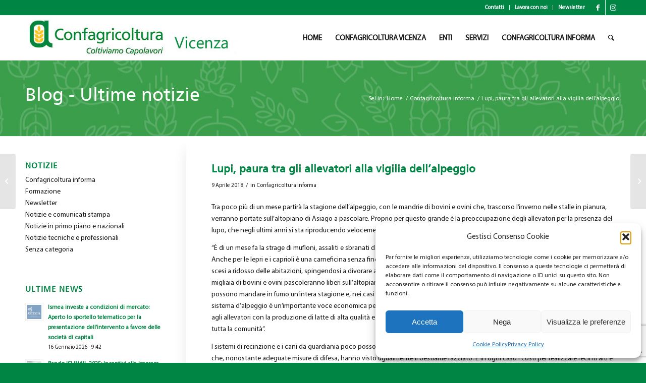

--- FILE ---
content_type: text/html; charset=UTF-8
request_url: https://confagricolturavicenza.it/lupi-paura-tra-gli-allevatori-alla-vigilia-dell-alpeggio-2/
body_size: 21327
content:
<!DOCTYPE html>
<html lang="it-IT" class="html_stretched responsive av-preloader-disabled  html_header_top html_logo_left html_main_nav_header html_menu_right html_slim html_header_sticky html_header_shrinking html_header_topbar_active html_mobile_menu_tablet html_header_searchicon html_content_align_center html_header_unstick_top_disabled html_header_stretch_disabled html_av-overlay-side html_av-overlay-side-classic html_av-submenu-noclone html_entry_id_6479 av-cookies-no-cookie-consent av-no-preview av-default-lightbox html_text_menu_active av-mobile-menu-switch-default">
<head>
<meta charset="UTF-8" />


<!-- mobile setting -->
<meta name="viewport" content="width=device-width, initial-scale=1">

<!-- Scripts/CSS and wp_head hook -->
<meta name='robots' content='index, follow, max-image-preview:large, max-snippet:-1, max-video-preview:-1' />
	<style>img:is([sizes="auto" i], [sizes^="auto," i]) { contain-intrinsic-size: 3000px 1500px }</style>
	
            <script data-no-defer="1" data-ezscrex="false" data-cfasync="false" data-pagespeed-no-defer data-cookieconsent="ignore">
                var ctPublicFunctions = {"_ajax_nonce":"dd5d1ab47a","_rest_nonce":"15a97151a4","_ajax_url":"\/wp-admin\/admin-ajax.php","_rest_url":"https:\/\/confagricolturavicenza.it\/wp-json\/","data__cookies_type":"none","data__ajax_type":"rest","data__bot_detector_enabled":"1","data__frontend_data_log_enabled":1,"cookiePrefix":"","wprocket_detected":false,"host_url":"confagricolturavicenza.it","text__ee_click_to_select":"Click to select the whole data","text__ee_original_email":"The complete one is","text__ee_got_it":"Got it","text__ee_blocked":"Blocked","text__ee_cannot_connect":"Cannot connect","text__ee_cannot_decode":"Can not decode email. Unknown reason","text__ee_email_decoder":"CleanTalk email decoder","text__ee_wait_for_decoding":"The magic is on the way!","text__ee_decoding_process":"Please wait a few seconds while we decode the contact data."}
            </script>
        
            <script data-no-defer="1" data-ezscrex="false" data-cfasync="false" data-pagespeed-no-defer data-cookieconsent="ignore">
                var ctPublic = {"_ajax_nonce":"dd5d1ab47a","settings__forms__check_internal":"0","settings__forms__check_external":"0","settings__forms__force_protection":0,"settings__forms__search_test":"1","settings__forms__wc_add_to_cart":"0","settings__data__bot_detector_enabled":"1","settings__sfw__anti_crawler":0,"blog_home":"https:\/\/confagricolturavicenza.it\/","pixel__setting":"3","pixel__enabled":false,"pixel__url":null,"data__email_check_before_post":"1","data__email_check_exist_post":0,"data__cookies_type":"none","data__key_is_ok":true,"data__visible_fields_required":true,"wl_brandname":"Anti-Spam by CleanTalk","wl_brandname_short":"CleanTalk","ct_checkjs_key":160619508,"emailEncoderPassKey":"9d2c3d60dc71b8469786dd7b40cb8c41","bot_detector_forms_excluded":"W10=","advancedCacheExists":false,"varnishCacheExists":false,"wc_ajax_add_to_cart":false}
            </script>
        
	<!-- This site is optimized with the Yoast SEO plugin v26.7 - https://yoast.com/wordpress/plugins/seo/ -->
	<title>Lupi, paura tra gli allevatori alla vigilia dell’alpeggio - Confagricoltura Vicenza</title>
	<link rel="canonical" href="https://confagricolturavicenza.it/lupi-paura-tra-gli-allevatori-alla-vigilia-dell-alpeggio-2/" />
	<meta property="og:locale" content="it_IT" />
	<meta property="og:type" content="article" />
	<meta property="og:title" content="Lupi, paura tra gli allevatori alla vigilia dell’alpeggio - Confagricoltura Vicenza" />
	<meta property="og:description" content="Tra poco pi&ugrave; di un mese partir&agrave; la stagione dell&rsquo;alpeggio, con le mandrie di bovini e ovini che, trascorso l&rsquo;inverno nelle stalle in pianura, verranno portate sull&rsquo;altopiano di Asiago a pascolare. Proprio per questo grande &egrave; la preoccupazione degli allevatori per la presenza del lupo, che negli ultimi anni si sta riproducendo velocemente, facendo razzia [&hellip;]" />
	<meta property="og:url" content="https://confagricolturavicenza.it/lupi-paura-tra-gli-allevatori-alla-vigilia-dell-alpeggio-2/" />
	<meta property="og:site_name" content="Confagricoltura Vicenza" />
	<meta property="article:publisher" content="https://www.facebook.com/confagrivicenza/" />
	<meta property="article:published_time" content="2018-04-09T07:01:03+00:00" />
	<meta name="author" content="Telemar" />
	<meta name="twitter:card" content="summary_large_image" />
	<meta name="twitter:label1" content="Scritto da" />
	<meta name="twitter:data1" content="Telemar" />
	<meta name="twitter:label2" content="Tempo di lettura stimato" />
	<meta name="twitter:data2" content="2 minuti" />
	<script type="application/ld+json" class="yoast-schema-graph">{"@context":"https://schema.org","@graph":[{"@type":"Article","@id":"https://confagricolturavicenza.it/lupi-paura-tra-gli-allevatori-alla-vigilia-dell-alpeggio-2/#article","isPartOf":{"@id":"https://confagricolturavicenza.it/lupi-paura-tra-gli-allevatori-alla-vigilia-dell-alpeggio-2/"},"author":{"name":"Telemar","@id":"https://confagricolturavicenza.it/#/schema/person/fc88ffef9cb0da2694d1ec30d922442d"},"headline":"Lupi, paura tra gli allevatori alla vigilia dell’alpeggio","datePublished":"2018-04-09T07:01:03+00:00","mainEntityOfPage":{"@id":"https://confagricolturavicenza.it/lupi-paura-tra-gli-allevatori-alla-vigilia-dell-alpeggio-2/"},"wordCount":389,"commentCount":0,"articleSection":["Confagricoltura informa"],"inLanguage":"it-IT","potentialAction":[{"@type":"CommentAction","name":"Comment","target":["https://confagricolturavicenza.it/lupi-paura-tra-gli-allevatori-alla-vigilia-dell-alpeggio-2/#respond"]}]},{"@type":"WebPage","@id":"https://confagricolturavicenza.it/lupi-paura-tra-gli-allevatori-alla-vigilia-dell-alpeggio-2/","url":"https://confagricolturavicenza.it/lupi-paura-tra-gli-allevatori-alla-vigilia-dell-alpeggio-2/","name":"Lupi, paura tra gli allevatori alla vigilia dell’alpeggio - Confagricoltura Vicenza","isPartOf":{"@id":"https://confagricolturavicenza.it/#website"},"datePublished":"2018-04-09T07:01:03+00:00","author":{"@id":"https://confagricolturavicenza.it/#/schema/person/fc88ffef9cb0da2694d1ec30d922442d"},"breadcrumb":{"@id":"https://confagricolturavicenza.it/lupi-paura-tra-gli-allevatori-alla-vigilia-dell-alpeggio-2/#breadcrumb"},"inLanguage":"it-IT","potentialAction":[{"@type":"ReadAction","target":["https://confagricolturavicenza.it/lupi-paura-tra-gli-allevatori-alla-vigilia-dell-alpeggio-2/"]}]},{"@type":"BreadcrumbList","@id":"https://confagricolturavicenza.it/lupi-paura-tra-gli-allevatori-alla-vigilia-dell-alpeggio-2/#breadcrumb","itemListElement":[{"@type":"ListItem","position":1,"name":"Home","item":"https://confagricolturavicenza.it/"},{"@type":"ListItem","position":2,"name":"Lupi, paura tra gli allevatori alla vigilia dell’alpeggio"}]},{"@type":"WebSite","@id":"https://confagricolturavicenza.it/#website","url":"https://confagricolturavicenza.it/","name":"Confagricoltura Vicenza","description":"Confederazione delle imprese agricole di Vicenza","potentialAction":[{"@type":"SearchAction","target":{"@type":"EntryPoint","urlTemplate":"https://confagricolturavicenza.it/?s={search_term_string}"},"query-input":{"@type":"PropertyValueSpecification","valueRequired":true,"valueName":"search_term_string"}}],"inLanguage":"it-IT"},{"@type":"Person","@id":"https://confagricolturavicenza.it/#/schema/person/fc88ffef9cb0da2694d1ec30d922442d","name":"Telemar","image":{"@type":"ImageObject","inLanguage":"it-IT","@id":"https://confagricolturavicenza.it/#/schema/person/image/","url":"https://secure.gravatar.com/avatar/af7691165b40f98c3ba6f46681db786e46cc856c8bff9d3a7c8b60f4f624c8ff?s=96&d=mm&r=g","contentUrl":"https://secure.gravatar.com/avatar/af7691165b40f98c3ba6f46681db786e46cc856c8bff9d3a7c8b60f4f624c8ff?s=96&d=mm&r=g","caption":"Telemar"}}]}</script>
	<!-- / Yoast SEO plugin. -->


<link rel='dns-prefetch' href='//fd.cleantalk.org' />
<link rel="alternate" type="application/rss+xml" title="Confagricoltura Vicenza &raquo; Feed" href="https://confagricolturavicenza.it/feed/" />
<link rel="alternate" type="application/rss+xml" title="Confagricoltura Vicenza &raquo; Feed dei commenti" href="https://confagricolturavicenza.it/comments/feed/" />
<link rel="alternate" type="application/rss+xml" title="Confagricoltura Vicenza &raquo; Lupi, paura tra gli allevatori alla vigilia dell’alpeggio Feed dei commenti" href="https://confagricolturavicenza.it/lupi-paura-tra-gli-allevatori-alla-vigilia-dell-alpeggio-2/feed/" />
<script type="text/javascript">
/* <![CDATA[ */
window._wpemojiSettings = {"baseUrl":"https:\/\/s.w.org\/images\/core\/emoji\/16.0.1\/72x72\/","ext":".png","svgUrl":"https:\/\/s.w.org\/images\/core\/emoji\/16.0.1\/svg\/","svgExt":".svg","source":{"concatemoji":"https:\/\/confagricolturavicenza.it\/wp-includes\/js\/wp-emoji-release.min.js?ver=6.8.3"}};
/*! This file is auto-generated */
!function(s,n){var o,i,e;function c(e){try{var t={supportTests:e,timestamp:(new Date).valueOf()};sessionStorage.setItem(o,JSON.stringify(t))}catch(e){}}function p(e,t,n){e.clearRect(0,0,e.canvas.width,e.canvas.height),e.fillText(t,0,0);var t=new Uint32Array(e.getImageData(0,0,e.canvas.width,e.canvas.height).data),a=(e.clearRect(0,0,e.canvas.width,e.canvas.height),e.fillText(n,0,0),new Uint32Array(e.getImageData(0,0,e.canvas.width,e.canvas.height).data));return t.every(function(e,t){return e===a[t]})}function u(e,t){e.clearRect(0,0,e.canvas.width,e.canvas.height),e.fillText(t,0,0);for(var n=e.getImageData(16,16,1,1),a=0;a<n.data.length;a++)if(0!==n.data[a])return!1;return!0}function f(e,t,n,a){switch(t){case"flag":return n(e,"\ud83c\udff3\ufe0f\u200d\u26a7\ufe0f","\ud83c\udff3\ufe0f\u200b\u26a7\ufe0f")?!1:!n(e,"\ud83c\udde8\ud83c\uddf6","\ud83c\udde8\u200b\ud83c\uddf6")&&!n(e,"\ud83c\udff4\udb40\udc67\udb40\udc62\udb40\udc65\udb40\udc6e\udb40\udc67\udb40\udc7f","\ud83c\udff4\u200b\udb40\udc67\u200b\udb40\udc62\u200b\udb40\udc65\u200b\udb40\udc6e\u200b\udb40\udc67\u200b\udb40\udc7f");case"emoji":return!a(e,"\ud83e\udedf")}return!1}function g(e,t,n,a){var r="undefined"!=typeof WorkerGlobalScope&&self instanceof WorkerGlobalScope?new OffscreenCanvas(300,150):s.createElement("canvas"),o=r.getContext("2d",{willReadFrequently:!0}),i=(o.textBaseline="top",o.font="600 32px Arial",{});return e.forEach(function(e){i[e]=t(o,e,n,a)}),i}function t(e){var t=s.createElement("script");t.src=e,t.defer=!0,s.head.appendChild(t)}"undefined"!=typeof Promise&&(o="wpEmojiSettingsSupports",i=["flag","emoji"],n.supports={everything:!0,everythingExceptFlag:!0},e=new Promise(function(e){s.addEventListener("DOMContentLoaded",e,{once:!0})}),new Promise(function(t){var n=function(){try{var e=JSON.parse(sessionStorage.getItem(o));if("object"==typeof e&&"number"==typeof e.timestamp&&(new Date).valueOf()<e.timestamp+604800&&"object"==typeof e.supportTests)return e.supportTests}catch(e){}return null}();if(!n){if("undefined"!=typeof Worker&&"undefined"!=typeof OffscreenCanvas&&"undefined"!=typeof URL&&URL.createObjectURL&&"undefined"!=typeof Blob)try{var e="postMessage("+g.toString()+"("+[JSON.stringify(i),f.toString(),p.toString(),u.toString()].join(",")+"));",a=new Blob([e],{type:"text/javascript"}),r=new Worker(URL.createObjectURL(a),{name:"wpTestEmojiSupports"});return void(r.onmessage=function(e){c(n=e.data),r.terminate(),t(n)})}catch(e){}c(n=g(i,f,p,u))}t(n)}).then(function(e){for(var t in e)n.supports[t]=e[t],n.supports.everything=n.supports.everything&&n.supports[t],"flag"!==t&&(n.supports.everythingExceptFlag=n.supports.everythingExceptFlag&&n.supports[t]);n.supports.everythingExceptFlag=n.supports.everythingExceptFlag&&!n.supports.flag,n.DOMReady=!1,n.readyCallback=function(){n.DOMReady=!0}}).then(function(){return e}).then(function(){var e;n.supports.everything||(n.readyCallback(),(e=n.source||{}).concatemoji?t(e.concatemoji):e.wpemoji&&e.twemoji&&(t(e.twemoji),t(e.wpemoji)))}))}((window,document),window._wpemojiSettings);
/* ]]> */
</script>
<link rel='stylesheet' id='avia-grid-css' href='https://confagricolturavicenza.it/wp-content/themes/enfold/css/grid.css?ver=5.7.1' type='text/css' media='all' />
<link rel='stylesheet' id='avia-base-css' href='https://confagricolturavicenza.it/wp-content/themes/enfold/css/base.css?ver=5.7.1' type='text/css' media='all' />
<link rel='stylesheet' id='avia-layout-css' href='https://confagricolturavicenza.it/wp-content/themes/enfold/css/layout.css?ver=5.7.1' type='text/css' media='all' />
<link rel='stylesheet' id='avia-module-blog-css' href='https://confagricolturavicenza.it/wp-content/themes/enfold/config-templatebuilder/avia-shortcodes/blog/blog.css?ver=5.7.1' type='text/css' media='all' />
<link rel='stylesheet' id='avia-module-postslider-css' href='https://confagricolturavicenza.it/wp-content/themes/enfold/config-templatebuilder/avia-shortcodes/postslider/postslider.css?ver=5.7.1' type='text/css' media='all' />
<link rel='stylesheet' id='avia-module-button-css' href='https://confagricolturavicenza.it/wp-content/themes/enfold/config-templatebuilder/avia-shortcodes/buttons/buttons.css?ver=5.7.1' type='text/css' media='all' />
<link rel='stylesheet' id='avia-module-comments-css' href='https://confagricolturavicenza.it/wp-content/themes/enfold/config-templatebuilder/avia-shortcodes/comments/comments.css?ver=5.7.1' type='text/css' media='all' />
<link rel='stylesheet' id='avia-module-contact-css' href='https://confagricolturavicenza.it/wp-content/themes/enfold/config-templatebuilder/avia-shortcodes/contact/contact.css?ver=5.7.1' type='text/css' media='all' />
<link rel='stylesheet' id='avia-module-slideshow-css' href='https://confagricolturavicenza.it/wp-content/themes/enfold/config-templatebuilder/avia-shortcodes/slideshow/slideshow.css?ver=5.7.1' type='text/css' media='all' />
<link rel='stylesheet' id='avia-module-gallery-css' href='https://confagricolturavicenza.it/wp-content/themes/enfold/config-templatebuilder/avia-shortcodes/gallery/gallery.css?ver=5.7.1' type='text/css' media='all' />
<link rel='stylesheet' id='avia-module-gridrow-css' href='https://confagricolturavicenza.it/wp-content/themes/enfold/config-templatebuilder/avia-shortcodes/grid_row/grid_row.css?ver=5.7.1' type='text/css' media='all' />
<link rel='stylesheet' id='avia-module-hr-css' href='https://confagricolturavicenza.it/wp-content/themes/enfold/config-templatebuilder/avia-shortcodes/hr/hr.css?ver=5.7.1' type='text/css' media='all' />
<link rel='stylesheet' id='avia-module-magazine-css' href='https://confagricolturavicenza.it/wp-content/themes/enfold/config-templatebuilder/avia-shortcodes/magazine/magazine.css?ver=5.7.1' type='text/css' media='all' />
<link rel='stylesheet' id='avia-module-masonry-css' href='https://confagricolturavicenza.it/wp-content/themes/enfold/config-templatebuilder/avia-shortcodes/masonry_entries/masonry_entries.css?ver=5.7.1' type='text/css' media='all' />
<link rel='stylesheet' id='avia-siteloader-css' href='https://confagricolturavicenza.it/wp-content/themes/enfold/css/avia-snippet-site-preloader.css?ver=5.7.1' type='text/css' media='all' />
<link rel='stylesheet' id='avia-module-promobox-css' href='https://confagricolturavicenza.it/wp-content/themes/enfold/config-templatebuilder/avia-shortcodes/promobox/promobox.css?ver=5.7.1' type='text/css' media='all' />
<link rel='stylesheet' id='avia-module-slideshow-fullsize-css' href='https://confagricolturavicenza.it/wp-content/themes/enfold/config-templatebuilder/avia-shortcodes/slideshow_fullsize/slideshow_fullsize.css?ver=5.7.1' type='text/css' media='all' />
<link rel='stylesheet' id='avia-module-slideshow-fullscreen-css' href='https://confagricolturavicenza.it/wp-content/themes/enfold/config-templatebuilder/avia-shortcodes/slideshow_fullscreen/slideshow_fullscreen.css?ver=5.7.1' type='text/css' media='all' />
<link rel='stylesheet' id='avia-module-social-css' href='https://confagricolturavicenza.it/wp-content/themes/enfold/config-templatebuilder/avia-shortcodes/social_share/social_share.css?ver=5.7.1' type='text/css' media='all' />
<link rel='stylesheet' id='avia-module-tabs-css' href='https://confagricolturavicenza.it/wp-content/themes/enfold/config-templatebuilder/avia-shortcodes/tabs/tabs.css?ver=5.7.1' type='text/css' media='all' />
<link rel='stylesheet' id='avia-module-video-css' href='https://confagricolturavicenza.it/wp-content/themes/enfold/config-templatebuilder/avia-shortcodes/video/video.css?ver=5.7.1' type='text/css' media='all' />
<style id='wp-emoji-styles-inline-css' type='text/css'>

	img.wp-smiley, img.emoji {
		display: inline !important;
		border: none !important;
		box-shadow: none !important;
		height: 1em !important;
		width: 1em !important;
		margin: 0 0.07em !important;
		vertical-align: -0.1em !important;
		background: none !important;
		padding: 0 !important;
	}
</style>
<link rel='stylesheet' id='wp-block-library-css' href='https://confagricolturavicenza.it/wp-includes/css/dist/block-library/style.min.css?ver=6.8.3' type='text/css' media='all' />
<style id='document-gallery-document-gallery-block-style-inline-css' type='text/css'>
.document-gallery .document-icon{text-align:center}.document-gallery .document-icon img{border:none;margin:0 auto;max-width:100%;width:89px}.document-gallery .document-icon a{font-size:10px;line-height:12px}.document-gallery .document-icon{margin:5px 0 0}.document-gallery .document-icon .title{display:block;text-align:center}.dg-paginate-wrapper .paginate{text-align:center}.document-gallery .document-icon{box-sizing:border-box;display:inline-block;overflow:hidden;vertical-align:top;width:var(--dg-icon-width)}.document-gallery .document-icon-row{padding:0;text-align:left;width:100%}.document-gallery .descriptions.document-icon-row .document-icon{float:left;max-width:115px;padding:0 3px 0 0;width:auto}.document-gallery .descriptions.document-icon-row{margin-bottom:1em;text-align:inherit;vertical-align:middle}.document-gallery .descriptions.document-icon-row img{max-width:100%;width:65px}.document-gallery .descriptions.document-icon-row:after,.document-gallery .descriptions.document-icon-row:before{content:"";display:table}.document-gallery .descriptions.document-icon-row:after{clear:both}.document-gallery .descriptions.document-icon-row{zoom:1}

</style>
<style id='global-styles-inline-css' type='text/css'>
:root{--wp--preset--aspect-ratio--square: 1;--wp--preset--aspect-ratio--4-3: 4/3;--wp--preset--aspect-ratio--3-4: 3/4;--wp--preset--aspect-ratio--3-2: 3/2;--wp--preset--aspect-ratio--2-3: 2/3;--wp--preset--aspect-ratio--16-9: 16/9;--wp--preset--aspect-ratio--9-16: 9/16;--wp--preset--color--black: #000000;--wp--preset--color--cyan-bluish-gray: #abb8c3;--wp--preset--color--white: #ffffff;--wp--preset--color--pale-pink: #f78da7;--wp--preset--color--vivid-red: #cf2e2e;--wp--preset--color--luminous-vivid-orange: #ff6900;--wp--preset--color--luminous-vivid-amber: #fcb900;--wp--preset--color--light-green-cyan: #7bdcb5;--wp--preset--color--vivid-green-cyan: #00d084;--wp--preset--color--pale-cyan-blue: #8ed1fc;--wp--preset--color--vivid-cyan-blue: #0693e3;--wp--preset--color--vivid-purple: #9b51e0;--wp--preset--color--metallic-red: #b02b2c;--wp--preset--color--maximum-yellow-red: #edae44;--wp--preset--color--yellow-sun: #eeee22;--wp--preset--color--palm-leaf: #83a846;--wp--preset--color--aero: #7bb0e7;--wp--preset--color--old-lavender: #745f7e;--wp--preset--color--steel-teal: #5f8789;--wp--preset--color--raspberry-pink: #d65799;--wp--preset--color--medium-turquoise: #4ecac2;--wp--preset--gradient--vivid-cyan-blue-to-vivid-purple: linear-gradient(135deg,rgba(6,147,227,1) 0%,rgb(155,81,224) 100%);--wp--preset--gradient--light-green-cyan-to-vivid-green-cyan: linear-gradient(135deg,rgb(122,220,180) 0%,rgb(0,208,130) 100%);--wp--preset--gradient--luminous-vivid-amber-to-luminous-vivid-orange: linear-gradient(135deg,rgba(252,185,0,1) 0%,rgba(255,105,0,1) 100%);--wp--preset--gradient--luminous-vivid-orange-to-vivid-red: linear-gradient(135deg,rgba(255,105,0,1) 0%,rgb(207,46,46) 100%);--wp--preset--gradient--very-light-gray-to-cyan-bluish-gray: linear-gradient(135deg,rgb(238,238,238) 0%,rgb(169,184,195) 100%);--wp--preset--gradient--cool-to-warm-spectrum: linear-gradient(135deg,rgb(74,234,220) 0%,rgb(151,120,209) 20%,rgb(207,42,186) 40%,rgb(238,44,130) 60%,rgb(251,105,98) 80%,rgb(254,248,76) 100%);--wp--preset--gradient--blush-light-purple: linear-gradient(135deg,rgb(255,206,236) 0%,rgb(152,150,240) 100%);--wp--preset--gradient--blush-bordeaux: linear-gradient(135deg,rgb(254,205,165) 0%,rgb(254,45,45) 50%,rgb(107,0,62) 100%);--wp--preset--gradient--luminous-dusk: linear-gradient(135deg,rgb(255,203,112) 0%,rgb(199,81,192) 50%,rgb(65,88,208) 100%);--wp--preset--gradient--pale-ocean: linear-gradient(135deg,rgb(255,245,203) 0%,rgb(182,227,212) 50%,rgb(51,167,181) 100%);--wp--preset--gradient--electric-grass: linear-gradient(135deg,rgb(202,248,128) 0%,rgb(113,206,126) 100%);--wp--preset--gradient--midnight: linear-gradient(135deg,rgb(2,3,129) 0%,rgb(40,116,252) 100%);--wp--preset--font-size--small: 1rem;--wp--preset--font-size--medium: 1.125rem;--wp--preset--font-size--large: 1.75rem;--wp--preset--font-size--x-large: clamp(1.75rem, 3vw, 2.25rem);--wp--preset--spacing--20: 0.44rem;--wp--preset--spacing--30: 0.67rem;--wp--preset--spacing--40: 1rem;--wp--preset--spacing--50: 1.5rem;--wp--preset--spacing--60: 2.25rem;--wp--preset--spacing--70: 3.38rem;--wp--preset--spacing--80: 5.06rem;--wp--preset--shadow--natural: 6px 6px 9px rgba(0, 0, 0, 0.2);--wp--preset--shadow--deep: 12px 12px 50px rgba(0, 0, 0, 0.4);--wp--preset--shadow--sharp: 6px 6px 0px rgba(0, 0, 0, 0.2);--wp--preset--shadow--outlined: 6px 6px 0px -3px rgba(255, 255, 255, 1), 6px 6px rgba(0, 0, 0, 1);--wp--preset--shadow--crisp: 6px 6px 0px rgba(0, 0, 0, 1);}:root { --wp--style--global--content-size: 800px;--wp--style--global--wide-size: 1130px; }:where(body) { margin: 0; }.wp-site-blocks > .alignleft { float: left; margin-right: 2em; }.wp-site-blocks > .alignright { float: right; margin-left: 2em; }.wp-site-blocks > .aligncenter { justify-content: center; margin-left: auto; margin-right: auto; }:where(.is-layout-flex){gap: 0.5em;}:where(.is-layout-grid){gap: 0.5em;}.is-layout-flow > .alignleft{float: left;margin-inline-start: 0;margin-inline-end: 2em;}.is-layout-flow > .alignright{float: right;margin-inline-start: 2em;margin-inline-end: 0;}.is-layout-flow > .aligncenter{margin-left: auto !important;margin-right: auto !important;}.is-layout-constrained > .alignleft{float: left;margin-inline-start: 0;margin-inline-end: 2em;}.is-layout-constrained > .alignright{float: right;margin-inline-start: 2em;margin-inline-end: 0;}.is-layout-constrained > .aligncenter{margin-left: auto !important;margin-right: auto !important;}.is-layout-constrained > :where(:not(.alignleft):not(.alignright):not(.alignfull)){max-width: var(--wp--style--global--content-size);margin-left: auto !important;margin-right: auto !important;}.is-layout-constrained > .alignwide{max-width: var(--wp--style--global--wide-size);}body .is-layout-flex{display: flex;}.is-layout-flex{flex-wrap: wrap;align-items: center;}.is-layout-flex > :is(*, div){margin: 0;}body .is-layout-grid{display: grid;}.is-layout-grid > :is(*, div){margin: 0;}body{padding-top: 0px;padding-right: 0px;padding-bottom: 0px;padding-left: 0px;}a:where(:not(.wp-element-button)){text-decoration: underline;}:root :where(.wp-element-button, .wp-block-button__link){background-color: #32373c;border-width: 0;color: #fff;font-family: inherit;font-size: inherit;line-height: inherit;padding: calc(0.667em + 2px) calc(1.333em + 2px);text-decoration: none;}.has-black-color{color: var(--wp--preset--color--black) !important;}.has-cyan-bluish-gray-color{color: var(--wp--preset--color--cyan-bluish-gray) !important;}.has-white-color{color: var(--wp--preset--color--white) !important;}.has-pale-pink-color{color: var(--wp--preset--color--pale-pink) !important;}.has-vivid-red-color{color: var(--wp--preset--color--vivid-red) !important;}.has-luminous-vivid-orange-color{color: var(--wp--preset--color--luminous-vivid-orange) !important;}.has-luminous-vivid-amber-color{color: var(--wp--preset--color--luminous-vivid-amber) !important;}.has-light-green-cyan-color{color: var(--wp--preset--color--light-green-cyan) !important;}.has-vivid-green-cyan-color{color: var(--wp--preset--color--vivid-green-cyan) !important;}.has-pale-cyan-blue-color{color: var(--wp--preset--color--pale-cyan-blue) !important;}.has-vivid-cyan-blue-color{color: var(--wp--preset--color--vivid-cyan-blue) !important;}.has-vivid-purple-color{color: var(--wp--preset--color--vivid-purple) !important;}.has-metallic-red-color{color: var(--wp--preset--color--metallic-red) !important;}.has-maximum-yellow-red-color{color: var(--wp--preset--color--maximum-yellow-red) !important;}.has-yellow-sun-color{color: var(--wp--preset--color--yellow-sun) !important;}.has-palm-leaf-color{color: var(--wp--preset--color--palm-leaf) !important;}.has-aero-color{color: var(--wp--preset--color--aero) !important;}.has-old-lavender-color{color: var(--wp--preset--color--old-lavender) !important;}.has-steel-teal-color{color: var(--wp--preset--color--steel-teal) !important;}.has-raspberry-pink-color{color: var(--wp--preset--color--raspberry-pink) !important;}.has-medium-turquoise-color{color: var(--wp--preset--color--medium-turquoise) !important;}.has-black-background-color{background-color: var(--wp--preset--color--black) !important;}.has-cyan-bluish-gray-background-color{background-color: var(--wp--preset--color--cyan-bluish-gray) !important;}.has-white-background-color{background-color: var(--wp--preset--color--white) !important;}.has-pale-pink-background-color{background-color: var(--wp--preset--color--pale-pink) !important;}.has-vivid-red-background-color{background-color: var(--wp--preset--color--vivid-red) !important;}.has-luminous-vivid-orange-background-color{background-color: var(--wp--preset--color--luminous-vivid-orange) !important;}.has-luminous-vivid-amber-background-color{background-color: var(--wp--preset--color--luminous-vivid-amber) !important;}.has-light-green-cyan-background-color{background-color: var(--wp--preset--color--light-green-cyan) !important;}.has-vivid-green-cyan-background-color{background-color: var(--wp--preset--color--vivid-green-cyan) !important;}.has-pale-cyan-blue-background-color{background-color: var(--wp--preset--color--pale-cyan-blue) !important;}.has-vivid-cyan-blue-background-color{background-color: var(--wp--preset--color--vivid-cyan-blue) !important;}.has-vivid-purple-background-color{background-color: var(--wp--preset--color--vivid-purple) !important;}.has-metallic-red-background-color{background-color: var(--wp--preset--color--metallic-red) !important;}.has-maximum-yellow-red-background-color{background-color: var(--wp--preset--color--maximum-yellow-red) !important;}.has-yellow-sun-background-color{background-color: var(--wp--preset--color--yellow-sun) !important;}.has-palm-leaf-background-color{background-color: var(--wp--preset--color--palm-leaf) !important;}.has-aero-background-color{background-color: var(--wp--preset--color--aero) !important;}.has-old-lavender-background-color{background-color: var(--wp--preset--color--old-lavender) !important;}.has-steel-teal-background-color{background-color: var(--wp--preset--color--steel-teal) !important;}.has-raspberry-pink-background-color{background-color: var(--wp--preset--color--raspberry-pink) !important;}.has-medium-turquoise-background-color{background-color: var(--wp--preset--color--medium-turquoise) !important;}.has-black-border-color{border-color: var(--wp--preset--color--black) !important;}.has-cyan-bluish-gray-border-color{border-color: var(--wp--preset--color--cyan-bluish-gray) !important;}.has-white-border-color{border-color: var(--wp--preset--color--white) !important;}.has-pale-pink-border-color{border-color: var(--wp--preset--color--pale-pink) !important;}.has-vivid-red-border-color{border-color: var(--wp--preset--color--vivid-red) !important;}.has-luminous-vivid-orange-border-color{border-color: var(--wp--preset--color--luminous-vivid-orange) !important;}.has-luminous-vivid-amber-border-color{border-color: var(--wp--preset--color--luminous-vivid-amber) !important;}.has-light-green-cyan-border-color{border-color: var(--wp--preset--color--light-green-cyan) !important;}.has-vivid-green-cyan-border-color{border-color: var(--wp--preset--color--vivid-green-cyan) !important;}.has-pale-cyan-blue-border-color{border-color: var(--wp--preset--color--pale-cyan-blue) !important;}.has-vivid-cyan-blue-border-color{border-color: var(--wp--preset--color--vivid-cyan-blue) !important;}.has-vivid-purple-border-color{border-color: var(--wp--preset--color--vivid-purple) !important;}.has-metallic-red-border-color{border-color: var(--wp--preset--color--metallic-red) !important;}.has-maximum-yellow-red-border-color{border-color: var(--wp--preset--color--maximum-yellow-red) !important;}.has-yellow-sun-border-color{border-color: var(--wp--preset--color--yellow-sun) !important;}.has-palm-leaf-border-color{border-color: var(--wp--preset--color--palm-leaf) !important;}.has-aero-border-color{border-color: var(--wp--preset--color--aero) !important;}.has-old-lavender-border-color{border-color: var(--wp--preset--color--old-lavender) !important;}.has-steel-teal-border-color{border-color: var(--wp--preset--color--steel-teal) !important;}.has-raspberry-pink-border-color{border-color: var(--wp--preset--color--raspberry-pink) !important;}.has-medium-turquoise-border-color{border-color: var(--wp--preset--color--medium-turquoise) !important;}.has-vivid-cyan-blue-to-vivid-purple-gradient-background{background: var(--wp--preset--gradient--vivid-cyan-blue-to-vivid-purple) !important;}.has-light-green-cyan-to-vivid-green-cyan-gradient-background{background: var(--wp--preset--gradient--light-green-cyan-to-vivid-green-cyan) !important;}.has-luminous-vivid-amber-to-luminous-vivid-orange-gradient-background{background: var(--wp--preset--gradient--luminous-vivid-amber-to-luminous-vivid-orange) !important;}.has-luminous-vivid-orange-to-vivid-red-gradient-background{background: var(--wp--preset--gradient--luminous-vivid-orange-to-vivid-red) !important;}.has-very-light-gray-to-cyan-bluish-gray-gradient-background{background: var(--wp--preset--gradient--very-light-gray-to-cyan-bluish-gray) !important;}.has-cool-to-warm-spectrum-gradient-background{background: var(--wp--preset--gradient--cool-to-warm-spectrum) !important;}.has-blush-light-purple-gradient-background{background: var(--wp--preset--gradient--blush-light-purple) !important;}.has-blush-bordeaux-gradient-background{background: var(--wp--preset--gradient--blush-bordeaux) !important;}.has-luminous-dusk-gradient-background{background: var(--wp--preset--gradient--luminous-dusk) !important;}.has-pale-ocean-gradient-background{background: var(--wp--preset--gradient--pale-ocean) !important;}.has-electric-grass-gradient-background{background: var(--wp--preset--gradient--electric-grass) !important;}.has-midnight-gradient-background{background: var(--wp--preset--gradient--midnight) !important;}.has-small-font-size{font-size: var(--wp--preset--font-size--small) !important;}.has-medium-font-size{font-size: var(--wp--preset--font-size--medium) !important;}.has-large-font-size{font-size: var(--wp--preset--font-size--large) !important;}.has-x-large-font-size{font-size: var(--wp--preset--font-size--x-large) !important;}
:where(.wp-block-post-template.is-layout-flex){gap: 1.25em;}:where(.wp-block-post-template.is-layout-grid){gap: 1.25em;}
:where(.wp-block-columns.is-layout-flex){gap: 2em;}:where(.wp-block-columns.is-layout-grid){gap: 2em;}
:root :where(.wp-block-pullquote){font-size: 1.5em;line-height: 1.6;}
</style>
<link rel='stylesheet' id='cleantalk-public-css-css' href='https://confagricolturavicenza.it/wp-content/plugins/cleantalk-spam-protect/css/cleantalk-public.min.css?ver=6.70.1_1766157462' type='text/css' media='all' />
<link rel='stylesheet' id='cleantalk-email-decoder-css-css' href='https://confagricolturavicenza.it/wp-content/plugins/cleantalk-spam-protect/css/cleantalk-email-decoder.min.css?ver=6.70.1_1766157462' type='text/css' media='all' />
<link rel='stylesheet' id='contact-form-7-css' href='https://confagricolturavicenza.it/wp-content/plugins/contact-form-7/includes/css/styles.css?ver=6.1.4' type='text/css' media='all' />
<link rel='stylesheet' id='document-gallery-css' href='https://confagricolturavicenza.it/wp-content/plugins/document-gallery/src/assets/css/style.min.css?ver=5.1.0' type='text/css' media='all' />
<link rel='stylesheet' id='cmplz-general-css' href='https://confagricolturavicenza.it/wp-content/plugins/complianz-gdpr/assets/css/cookieblocker.min.css?ver=1765984615' type='text/css' media='all' />
<link rel='stylesheet' id='avia-scs-css' href='https://confagricolturavicenza.it/wp-content/themes/enfold/css/shortcodes.css?ver=5.7.1' type='text/css' media='all' />
<link rel='stylesheet' id='avia-fold-unfold-css' href='https://confagricolturavicenza.it/wp-content/themes/enfold/css/avia-snippet-fold-unfold.css?ver=5.7.1' type='text/css' media='all' />
<link rel='stylesheet' id='avia-popup-css-css' href='https://confagricolturavicenza.it/wp-content/themes/enfold/js/aviapopup/magnific-popup.min.css?ver=5.7.1' type='text/css' media='screen' />
<link rel='stylesheet' id='avia-lightbox-css' href='https://confagricolturavicenza.it/wp-content/themes/enfold/css/avia-snippet-lightbox.css?ver=5.7.1' type='text/css' media='screen' />
<link rel='stylesheet' id='avia-widget-css-css' href='https://confagricolturavicenza.it/wp-content/themes/enfold/css/avia-snippet-widget.css?ver=5.7.1' type='text/css' media='screen' />
<link rel='stylesheet' id='avia-dynamic-css' href='https://confagricolturavicenza.it/wp-content/uploads/dynamic_avia/enfold_child.css?ver=695e78f52021f' type='text/css' media='all' />
<link rel='stylesheet' id='avia-custom-css' href='https://confagricolturavicenza.it/wp-content/themes/enfold/css/custom.css?ver=5.7.1' type='text/css' media='all' />
<link rel='stylesheet' id='avia-style-css' href='https://confagricolturavicenza.it/wp-content/themes/enfold-child/style.css?ver=5.7.1' type='text/css' media='all' />
		<script type="text/javascript">
			ajaxurl = typeof(ajaxurl) !== 'string' ? 'https://confagricolturavicenza.it/wp-admin/admin-ajax.php' : ajaxurl;
		</script>
		<script type="text/javascript" src="https://confagricolturavicenza.it/wp-includes/js/jquery/jquery.min.js?ver=3.7.1" id="jquery-core-js"></script>
<script type="text/javascript" src="https://confagricolturavicenza.it/wp-includes/js/jquery/jquery-migrate.min.js?ver=3.4.1" id="jquery-migrate-js"></script>
<script type="text/javascript" src="https://confagricolturavicenza.it/wp-content/plugins/cleantalk-spam-protect/js/apbct-public-bundle.min.js?ver=6.70.1_1766157463" id="apbct-public-bundle.min-js-js"></script>
<script type="text/javascript" src="https://fd.cleantalk.org/ct-bot-detector-wrapper.js?ver=6.70.1" id="ct_bot_detector-js" defer="defer" data-wp-strategy="defer"></script>
<script type="text/javascript" src="https://confagricolturavicenza.it/wp-content/themes/enfold/js/avia-js.js?ver=5.7.1" id="avia-js-js"></script>
<script type="text/javascript" src="https://confagricolturavicenza.it/wp-content/themes/enfold/js/avia-compat.js?ver=5.7.1" id="avia-compat-js"></script>
<link rel="https://api.w.org/" href="https://confagricolturavicenza.it/wp-json/" /><link rel="alternate" title="JSON" type="application/json" href="https://confagricolturavicenza.it/wp-json/wp/v2/posts/6479" /><link rel="EditURI" type="application/rsd+xml" title="RSD" href="https://confagricolturavicenza.it/xmlrpc.php?rsd" />
<meta name="generator" content="WordPress 6.8.3" />
<link rel='shortlink' href='https://confagricolturavicenza.it/?p=6479' />
<link rel="alternate" title="oEmbed (JSON)" type="application/json+oembed" href="https://confagricolturavicenza.it/wp-json/oembed/1.0/embed?url=https%3A%2F%2Fconfagricolturavicenza.it%2Flupi-paura-tra-gli-allevatori-alla-vigilia-dell-alpeggio-2%2F" />
<link rel="alternate" title="oEmbed (XML)" type="text/xml+oembed" href="https://confagricolturavicenza.it/wp-json/oembed/1.0/embed?url=https%3A%2F%2Fconfagricolturavicenza.it%2Flupi-paura-tra-gli-allevatori-alla-vigilia-dell-alpeggio-2%2F&#038;format=xml" />
			<style>.cmplz-hidden {
					display: none !important;
				}</style><link rel="profile" href="https://gmpg.org/xfn/11" />
<link rel="alternate" type="application/rss+xml" title="Confagricoltura Vicenza RSS2 Feed" href="https://confagricolturavicenza.it/feed/" />
<link rel="pingback" href="https://confagricolturavicenza.it/xmlrpc.php" />
<!--[if lt IE 9]><script src="https://confagricolturavicenza.it/wp-content/themes/enfold/js/html5shiv.js"></script><![endif]-->
<link rel="icon" href="https://confagricolturavicenza.it/wp-content/uploads/2018/07/confagricoltura-favicon.png" type="image/png">
<style type="text/css">
		@font-face {font-family: 'entypo-fontello'; font-weight: normal; font-style: normal; font-display: auto;
		src: url('https://confagricolturavicenza.it/wp-content/themes/enfold/config-templatebuilder/avia-template-builder/assets/fonts/entypo-fontello.woff2') format('woff2'),
		url('https://confagricolturavicenza.it/wp-content/themes/enfold/config-templatebuilder/avia-template-builder/assets/fonts/entypo-fontello.woff') format('woff'),
		url('https://confagricolturavicenza.it/wp-content/themes/enfold/config-templatebuilder/avia-template-builder/assets/fonts/entypo-fontello.ttf') format('truetype'),
		url('https://confagricolturavicenza.it/wp-content/themes/enfold/config-templatebuilder/avia-template-builder/assets/fonts/entypo-fontello.svg#entypo-fontello') format('svg'),
		url('https://confagricolturavicenza.it/wp-content/themes/enfold/config-templatebuilder/avia-template-builder/assets/fonts/entypo-fontello.eot'),
		url('https://confagricolturavicenza.it/wp-content/themes/enfold/config-templatebuilder/avia-template-builder/assets/fonts/entypo-fontello.eot?#iefix') format('embedded-opentype');
		} #top .avia-font-entypo-fontello, body .avia-font-entypo-fontello, html body [data-av_iconfont='entypo-fontello']:before{ font-family: 'entypo-fontello'; }
		</style>

<!--
Debugging Info for Theme support: 

Theme: Enfold
Version: 5.7.1
Installed: enfold
AviaFramework Version: 5.6
AviaBuilder Version: 5.3
aviaElementManager Version: 1.0.1
- - - - - - - - - - -
ChildTheme: Enfold Child
ChildTheme Version: 1.0
ChildTheme Installed: enfold

- - - - - - - - - - -
ML:384-PU:32-PLA:11
WP:6.8.3
Compress: CSS:disabled - JS:disabled
Updates: disabled
PLAu:10
-->
</head>

<body data-cmplz=1 id="top" class="wp-singular post-template-default single single-post postid-6479 single-format-standard wp-theme-enfold wp-child-theme-enfold-child stretched sidebar_shadow rtl_columns av-curtain-numeric frutiger-roman-custom frutiger-roman myriad-variable-custom myriad-variable  avia-responsive-images-support" itemscope="itemscope" itemtype="https://schema.org/WebPage" >

	
	<div id='wrap_all'>

	
<header id='header' class='all_colors header_color light_bg_color  av_header_top av_logo_left av_main_nav_header av_menu_right av_slim av_header_sticky av_header_shrinking av_header_stretch_disabled av_mobile_menu_tablet av_header_searchicon av_header_unstick_top_disabled av_bottom_nav_disabled  av_header_border_disabled' data-av_shrink_factor='50' role="banner" itemscope="itemscope" itemtype="https://schema.org/WPHeader" >

		<div id='header_meta' class='container_wrap container_wrap_meta  av_icon_active_right av_extra_header_active av_secondary_right av_entry_id_6479'>

			      <div class='container'>
			      <ul class='noLightbox social_bookmarks icon_count_2'><li class='social_bookmarks_facebook av-social-link-facebook social_icon_1'><a target="_blank" aria-label="Collegamento a Facebook" href='https://www.facebook.com/confagrivicenza/' aria-hidden='false' data-av_icon='' data-av_iconfont='entypo-fontello' title='Facebook' rel="noopener"><span class='avia_hidden_link_text'>Facebook</span></a></li><li class='social_bookmarks_instagram av-social-link-instagram social_icon_2'><a target="_blank" aria-label="Collegamento a Instagram" href='https://www.instagram.com/confagricoltura_vicenza/' aria-hidden='false' data-av_icon='' data-av_iconfont='entypo-fontello' title='Instagram' rel="noopener"><span class='avia_hidden_link_text'>Instagram</span></a></li></ul><nav class='sub_menu'  role="navigation" itemscope="itemscope" itemtype="https://schema.org/SiteNavigationElement" ><ul role="menu" class="menu" id="avia2-menu"><li role="menuitem" id="menu-item-14349" class="menu-item menu-item-type-post_type menu-item-object-page menu-item-14349"><a href="https://confagricolturavicenza.it/contatti/">Contatti</a></li>
<li role="menuitem" id="menu-item-14350" class="menu-item menu-item-type-post_type menu-item-object-page menu-item-14350"><a href="https://confagricolturavicenza.it/lavora-con-noi/">Lavora con noi</a></li>
<li role="menuitem" id="menu-item-14351" class="menu-item menu-item-type-post_type menu-item-object-page menu-item-14351"><a href="https://confagricolturavicenza.it/newsletter/">Newsletter</a></li>
</ul></nav>			      </div>
		</div>

		<div  id='header_main' class='container_wrap container_wrap_logo'>

        <div class='container av-logo-container'><div class='inner-container'><span class='logo avia-standard-logo'><a href='https://confagricolturavicenza.it/' class='' aria-label='newlogo_copia' title='newlogo_copia'><img src="https://confagricolturavicenza.it/wp-content/uploads/2018/06/newlogo_copia-1.jpg" srcset="https://confagricolturavicenza.it/wp-content/uploads/2018/06/newlogo_copia-1.jpg 500w, https://confagricolturavicenza.it/wp-content/uploads/2018/06/newlogo_copia-1-300x59.jpg 300w, https://confagricolturavicenza.it/wp-content/uploads/2018/06/newlogo_copia-1-260x51.jpg 260w, https://confagricolturavicenza.it/wp-content/uploads/2018/06/newlogo_copia-1-50x10.jpg 50w, https://confagricolturavicenza.it/wp-content/uploads/2018/06/newlogo_copia-1-150x30.jpg 150w" sizes="(max-width: 500px) 100vw, 500px" height="100" width="300" alt='Confagricoltura Vicenza' title='newlogo_copia' /></a></span><nav class='main_menu' data-selectname='Seleziona una pagina'  role="navigation" itemscope="itemscope" itemtype="https://schema.org/SiteNavigationElement" ><div class="avia-menu av-main-nav-wrap"><ul role="menu" class="menu av-main-nav" id="avia-menu"><li role="menuitem" id="menu-item-2371" class="menu-item menu-item-type-post_type menu-item-object-page menu-item-home menu-item-top-level menu-item-top-level-1"><a href="https://confagricolturavicenza.it/" itemprop="url" tabindex="0"><span class="avia-bullet"></span><span class="avia-menu-text">Home</span><span class="avia-menu-fx"><span class="avia-arrow-wrap"><span class="avia-arrow"></span></span></span></a></li>
<li role="menuitem" id="menu-item-2380" class="menu-item menu-item-type-custom menu-item-object-custom menu-item-has-children menu-item-top-level menu-item-top-level-2"><a href="#" itemprop="url" tabindex="0"><span class="avia-bullet"></span><span class="avia-menu-text">Confagricoltura Vicenza</span><span class="avia-menu-fx"><span class="avia-arrow-wrap"><span class="avia-arrow"></span></span></span></a>


<ul class="sub-menu">
	<li role="menuitem" id="menu-item-6730" class="menu-item menu-item-type-post_type menu-item-object-page"><a href="https://confagricolturavicenza.it/chi-siamo/" itemprop="url" tabindex="0"><span class="avia-bullet"></span><span class="avia-menu-text">Chi siamo</span></a></li>
	<li role="menuitem" id="menu-item-6731" class="menu-item menu-item-type-post_type menu-item-object-page"><a href="https://confagricolturavicenza.it/chi-siamo/codice-etico/" itemprop="url" tabindex="0"><span class="avia-bullet"></span><span class="avia-menu-text">Codice etico</span></a></li>
	<li role="menuitem" id="menu-item-6732" class="menu-item menu-item-type-post_type menu-item-object-page"><a href="https://confagricolturavicenza.it/chi-siamo/nascita-e-sviluppo/" itemprop="url" tabindex="0"><span class="avia-bullet"></span><span class="avia-menu-text">Nascita e sviluppo</span></a></li>
	<li role="menuitem" id="menu-item-6733" class="menu-item menu-item-type-post_type menu-item-object-page"><a href="https://confagricolturavicenza.it/chi-siamo/organizzazione/" itemprop="url" tabindex="0"><span class="avia-bullet"></span><span class="avia-menu-text">Organi sociali</span></a></li>
	<li role="menuitem" id="menu-item-6735" class="menu-item menu-item-type-post_type menu-item-object-page"><a href="https://confagricolturavicenza.it/chi-siamo/uffici-di-riferimento/" itemprop="url" tabindex="0"><span class="avia-bullet"></span><span class="avia-menu-text">Uffici di riferimento</span></a></li>
	<li role="menuitem" id="menu-item-19099" class="menu-item menu-item-type-post_type menu-item-object-page"><a href="https://confagricolturavicenza.it/chi-siamo/tutela-segnalazione-illeciti-whistleblowing/" itemprop="url" tabindex="0"><span class="avia-bullet"></span><span class="avia-menu-text">Whistleblowing Confagricoltura Vicenza</span></a></li>
	<li role="menuitem" id="menu-item-19104" class="menu-item menu-item-type-post_type menu-item-object-page"><a href="https://confagricolturavicenza.it/chi-siamo/whistleblowing-confagricoltura-vicenza-servizi-srl/" itemprop="url" tabindex="0"><span class="avia-bullet"></span><span class="avia-menu-text">Whistleblowing Confagricoltura Vicenza Servizi srl</span></a></li>
</ul>
</li>
<li role="menuitem" id="menu-item-14326" class="menu-item menu-item-type-custom menu-item-object-custom menu-item-has-children menu-item-top-level menu-item-top-level-3"><a href="#" itemprop="url" tabindex="0"><span class="avia-bullet"></span><span class="avia-menu-text">Enti</span><span class="avia-menu-fx"><span class="avia-arrow-wrap"><span class="avia-arrow"></span></span></span></a>


<ul class="sub-menu">
	<li role="menuitem" id="menu-item-7064" class="menu-item menu-item-type-post_type menu-item-object-page"><a href="https://confagricolturavicenza.it/enti/anga/" itemprop="url" tabindex="0"><span class="avia-bullet"></span><span class="avia-menu-text">Anga</span></a></li>
	<li role="menuitem" id="menu-item-6737" class="menu-item menu-item-type-post_type menu-item-object-page"><a href="https://confagricolturavicenza.it/enti/agriturist/" itemprop="url" tabindex="0"><span class="avia-bullet"></span><span class="avia-menu-text">Agriturist</span></a></li>
	<li role="menuitem" id="menu-item-14390" class="menu-item menu-item-type-post_type menu-item-object-page"><a href="https://confagricolturavicenza.it/enti/caa-delle-venezie/" itemprop="url" tabindex="0"><span class="avia-bullet"></span><span class="avia-menu-text">CAA delle Venezie</span></a></li>
	<li role="menuitem" id="menu-item-6729" class="menu-item menu-item-type-post_type menu-item-object-page"><a href="https://confagricolturavicenza.it/enti/caf-pensionati-confagricoltura-srl/" itemprop="url" tabindex="0"><span class="avia-bullet"></span><span class="avia-menu-text">Caf Confagricoltura</span></a></li>
	<li role="menuitem" id="menu-item-14391" class="menu-item menu-item-type-post_type menu-item-object-page"><a href="https://confagricolturavicenza.it/enti/erapra-del-veneto/" itemprop="url" tabindex="0"><span class="avia-bullet"></span><span class="avia-menu-text">Erapra del Veneto</span></a></li>
	<li role="menuitem" id="menu-item-14392" class="menu-item menu-item-type-post_type menu-item-object-page"><a href="https://confagricolturavicenza.it/enti/onlus-senior/" itemprop="url" tabindex="0"><span class="avia-bullet"></span><span class="avia-menu-text">Onlus Senior</span></a></li>
	<li role="menuitem" id="menu-item-6736" class="menu-item menu-item-type-post_type menu-item-object-page"><a href="https://confagricolturavicenza.it/enti/patronato-enapa/" itemprop="url" tabindex="0"><span class="avia-bullet"></span><span class="avia-menu-text">Patronato Enapa</span></a></li>
	<li role="menuitem" id="menu-item-7065" class="menu-item menu-item-type-post_type menu-item-object-page"><a href="https://confagricolturavicenza.it/enti/sindacato-pensionati-anpa/" itemprop="url" tabindex="0"><span class="avia-bullet"></span><span class="avia-menu-text">Sindacato Pensionati – ANPA</span></a></li>
</ul>
</li>
<li role="menuitem" id="menu-item-14745" class="menu-item menu-item-type-custom menu-item-object-custom menu-item-has-children menu-item-top-level menu-item-top-level-4"><a href="#" itemprop="url" tabindex="0"><span class="avia-bullet"></span><span class="avia-menu-text">Servizi</span><span class="avia-menu-fx"><span class="avia-arrow-wrap"><span class="avia-arrow"></span></span></span></a>


<ul class="sub-menu">
	<li role="menuitem" id="menu-item-14395" class="menu-item menu-item-type-post_type menu-item-object-page"><a href="https://confagricolturavicenza.it/servizi/area-lavoro-e-previdenza/" itemprop="url" tabindex="0"><span class="avia-bullet"></span><span class="avia-menu-text">Area lavoro e previdenza</span></a></li>
	<li role="menuitem" id="menu-item-14394" class="menu-item menu-item-type-post_type menu-item-object-page"><a href="https://confagricolturavicenza.it/servizi/area-fiscale-e-contabile/" itemprop="url" tabindex="0"><span class="avia-bullet"></span><span class="avia-menu-text">Area fiscale e contabile</span></a></li>
	<li role="menuitem" id="menu-item-14399" class="menu-item menu-item-type-post_type menu-item-object-page"><a href="https://confagricolturavicenza.it/servizi/credito/" itemprop="url" tabindex="0"><span class="avia-bullet"></span><span class="avia-menu-text">Credito</span></a></li>
	<li role="menuitem" id="menu-item-14393" class="menu-item menu-item-type-post_type menu-item-object-page"><a href="https://confagricolturavicenza.it/servizi/area-economica/" itemprop="url" tabindex="0"><span class="avia-bullet"></span><span class="avia-menu-text">Area economica</span></a></li>
	<li role="menuitem" id="menu-item-14396" class="menu-item menu-item-type-post_type menu-item-object-page"><a href="https://confagricolturavicenza.it/servizi/area-legale/" itemprop="url" tabindex="0"><span class="avia-bullet"></span><span class="avia-menu-text">Area legale</span></a></li>
	<li role="menuitem" id="menu-item-14398" class="menu-item menu-item-type-post_type menu-item-object-page"><a href="https://confagricolturavicenza.it/servizi/assicurazioni/" itemprop="url" tabindex="0"><span class="avia-bullet"></span><span class="avia-menu-text">Assicurazioni</span></a></li>
	<li role="menuitem" id="menu-item-14397" class="menu-item menu-item-type-post_type menu-item-object-page"><a href="https://confagricolturavicenza.it/servizi/area-tecnica/" itemprop="url" tabindex="0"><span class="avia-bullet"></span><span class="avia-menu-text">Area tecnica</span></a></li>
</ul>
</li>
<li role="menuitem" id="menu-item-14327" class="menu-item menu-item-type-custom menu-item-object-custom menu-item-has-children menu-item-top-level menu-item-top-level-5"><a href="#" itemprop="url" tabindex="0"><span class="avia-bullet"></span><span class="avia-menu-text">Confagricoltura informa</span><span class="avia-menu-fx"><span class="avia-arrow-wrap"><span class="avia-arrow"></span></span></span></a>


<ul class="sub-menu">
	<li role="menuitem" id="menu-item-14708" class="menu-item menu-item-type-post_type menu-item-object-page"><a href="https://confagricolturavicenza.it/notizie-nazionali/" itemprop="url" tabindex="0"><span class="avia-bullet"></span><span class="avia-menu-text">In primo piano</span></a></li>
	<li role="menuitem" id="menu-item-14709" class="menu-item menu-item-type-post_type menu-item-object-page"><a href="https://confagricolturavicenza.it/notizie-tecniche/" itemprop="url" tabindex="0"><span class="avia-bullet"></span><span class="avia-menu-text">Confagricoltura informa</span></a></li>
	<li role="menuitem" id="menu-item-14707" class="menu-item menu-item-type-post_type menu-item-object-page"><a href="https://confagricolturavicenza.it/notizie-e-comunicati-stampa/" itemprop="url" tabindex="0"><span class="avia-bullet"></span><span class="avia-menu-text">Confagricoltura invita</span></a></li>
	<li role="menuitem" id="menu-item-23415" class="menu-item menu-item-type-post_type menu-item-object-page"><a href="https://confagricolturavicenza.it/formazione-2/" itemprop="url" tabindex="0"><span class="avia-bullet"></span><span class="avia-menu-text">Formazione</span></a></li>
</ul>
</li>
<li id="menu-item-search" class="noMobile menu-item menu-item-search-dropdown menu-item-avia-special" role="menuitem"><a aria-label="Cerca" href="?s=" rel="nofollow" data-avia-search-tooltip="
&lt;search&gt;
	&lt;form role=&quot;search&quot; apbct-form-sign=&quot;native_search&quot; action=&quot;https://confagricolturavicenza.it/&quot; id=&quot;searchform&quot; method=&quot;get&quot; class=&quot;&quot;&gt;
		&lt;div&gt;
			&lt;input type=&quot;submit&quot; value=&quot;&quot; id=&quot;searchsubmit&quot; class=&quot;button avia-font-entypo-fontello&quot; title=&quot;Immettere almeno 3 caratteri per visualizzare i risultati della ricerca in un menu a tendina o fare clic per accedere alla pagina dei risultati della ricerca per visualizzare tutti i risultati&quot; /&gt;
			&lt;input type=&quot;search&quot; id=&quot;s&quot; name=&quot;s&quot; value=&quot;&quot; aria-label=&#039;Cerca&#039; placeholder=&#039;Cerca&#039; required /&gt;
					&lt;/div&gt;
	&lt;input
                    class=&quot;apbct_special_field apbct_email_id__search_form&quot;
                    name=&quot;apbct__email_id__search_form&quot;
                    aria-label=&quot;apbct__label_id__search_form&quot;
                    type=&quot;text&quot; size=&quot;30&quot; maxlength=&quot;200&quot; autocomplete=&quot;off&quot;
                    value=&quot;&quot;
                /&gt;&lt;input
                   id=&quot;apbct_submit_id__search_form&quot; 
                   class=&quot;apbct_special_field apbct__email_id__search_form&quot;
                   name=&quot;apbct__label_id__search_form&quot;
                   aria-label=&quot;apbct_submit_name__search_form&quot;
                   type=&quot;submit&quot;
                   size=&quot;30&quot;
                   maxlength=&quot;200&quot;
                   value=&quot;19401&quot;
               /&gt;&lt;/form&gt;
&lt;/search&gt;
" aria-hidden='false' data-av_icon='' data-av_iconfont='entypo-fontello'><span class="avia_hidden_link_text">Cerca</span></a></li><li class="av-burger-menu-main menu-item-avia-special " role="menuitem">
	        			<a href="#" aria-label="Menu" aria-hidden="false">
							<span class="av-hamburger av-hamburger--spin av-js-hamburger">
								<span class="av-hamburger-box">
						          <span class="av-hamburger-inner"></span>
						          <strong>Menu</strong>
								</span>
							</span>
							<span class="avia_hidden_link_text">Menu</span>
						</a>
	        		   </li></ul></div></nav></div> </div> 
		<!-- end container_wrap-->
		</div>
<div class="header_bg"></div>
<!-- end header -->
</header>

	<div id='main' class='all_colors' data-scroll-offset='88'>

	<div class='stretch_full container_wrap alternate_color light_bg_color title_container'><div class='container'><strong class='main-title entry-title '><a href='https://confagricolturavicenza.it/' rel='bookmark' title='Link Permanente: Blog - Ultime notizie'  itemprop="headline" >Blog - Ultime notizie</a></strong><div class="breadcrumb breadcrumbs avia-breadcrumbs"><div class="breadcrumb-trail" ><span class="trail-before"><span class="breadcrumb-title">Sei in:</span></span> <span  itemscope="itemscope" itemtype="https://schema.org/BreadcrumbList" ><span  itemscope="itemscope" itemtype="https://schema.org/ListItem" itemprop="itemListElement" ><a itemprop="url" href="https://confagricolturavicenza.it" title="Confagricoltura Vicenza" rel="home" class="trail-begin"><span itemprop="name">Home</span></a><span itemprop="position" class="hidden">1</span></span></span> <span class="sep">/</span> <span  itemscope="itemscope" itemtype="https://schema.org/BreadcrumbList" ><span  itemscope="itemscope" itemtype="https://schema.org/ListItem" itemprop="itemListElement" ><a itemprop="url" href="https://confagricolturavicenza.it/./confagricoltura-informa/"><span itemprop="name">Confagricoltura informa</span></a><span itemprop="position" class="hidden">2</span></span></span> <span class="sep">/</span> <span class="trail-end">Lupi, paura tra gli allevatori alla vigilia dell’alpeggio</span></div></div></div></div>
		<div class='container_wrap container_wrap_first main_color sidebar_left'>

			<div class='container template-blog template-single-blog '>

				<main class='content units av-content-small  av-blog-meta-author-disabled av-blog-meta-comments-disabled av-main-single'  role="main" itemscope="itemscope" itemtype="https://schema.org/Blog" >

					<article class="post-entry post-entry-type-standard post-entry-6479 post-loop-1 post-parity-odd post-entry-last single-big  post-6479 post type-post status-publish format-standard hentry category-confagricoltura-informa"  itemscope="itemscope" itemtype="https://schema.org/BlogPosting" itemprop="blogPost" ><div class="blog-meta"></div><div class='entry-content-wrapper clearfix standard-content'><header class="entry-content-header"><h1 class='post-title entry-title '  itemprop="headline" >Lupi, paura tra gli allevatori alla vigilia dell’alpeggio<span class="post-format-icon minor-meta"></span></h1><span class="post-meta-infos"><time class="date-container minor-meta updated"  itemprop="datePublished" datetime="2018-04-09T09:01:03+02:00" >9 Aprile 2018</time><span class="text-sep">/</span><span class="blog-categories minor-meta">in <a href="https://confagricolturavicenza.it/./confagricoltura-informa/" rel="tag">Confagricoltura informa</a></span></span></header><div class="entry-content"  itemprop="text" ><p>Tra poco pi&ugrave; di un mese partir&agrave; la stagione dell&rsquo;alpeggio, con le mandrie di bovini e ovini che, trascorso l&rsquo;inverno nelle stalle in pianura, verranno portate sull&rsquo;altopiano di Asiago a pascolare. Proprio per questo grande &egrave; la preoccupazione degli allevatori per la presenza del lupo, che negli ultimi anni si sta riproducendo velocemente, facendo razzia di animali selvatici e domestici.</p>
<p>&ldquo;&Egrave; di un mese fa la strage di mufloni, assaliti e sbranati da lupi &ndash; fa presente Massimo Cichellero, direttore di Confagricoltura Vicenza -. Anche per le lepri e i caprioli &egrave; una carneficina senza fine, che sta decimando la popolazione di fauna selvatica. E il fatto che i lupi siano scesi a ridosso delle abitazioni, spingendosi a divorare anche cani, fa presagire quello che potr&agrave; accadere tra qualche settimana, quando migliaia di bovini e ovini pascoleranno liberi sull&rsquo;altopiano. Per i malgari e gli allevatori &egrave; grande la paura di subire perdite e danni, che possono mandare in fumo un&rsquo;intera stagione e, nei casi pi&ugrave; gravi, causare anche la chiusura delle aziende. Ci preme sottolineare che il sistema d&rsquo;alpeggio &egrave; un&rsquo;importante voce economica per l&rsquo;altopiano di Asiago, che d&agrave; impiego a centinaia di persone e garantisce reddito agli allevatori con la produzione di latte di alta qualit&agrave; e di formaggi doc e dop. Tutelarlo e averne cura dev&rsquo;essere l&rsquo;obiettivo principale di tutta la comunit&agrave;&rdquo;.</p>
<p>I sistemi di recinzione e i cani da guardiania poco possono contro gli attacchi del lupo, come dimostrano le esperienze di aziende agricole che, nonostante adeguate misure di difesa, hanno visto ugualmente il bestiame razziato. E in ogni caso i costi per realizzare recinti alti e robusti sono spesso proibitivi. &ldquo;Chiediamo perci&ograve; alle istituzioni di tenere alta l&rsquo;attenzione e di pensare a misure di contenimento e di controllo &#8211; esorta Cichellero -, tenendo in considerazione le esigenze degli allevatori di montagna. Una convivenza tra uomo e lupo non si pu&ograve; neanche ipotizzare, in quanto rischia di mettere a repentaglio la fragile economia dei territori montani e delle aziende agricole che, fino ad oggi, hanno garantito la vivibilit&agrave; ai nostri territori&rdquo;.</p>
</div><footer class="entry-footer"><div class='av-social-sharing-box av-social-sharing-box-icon av-social-sharing-box-same-width '><div class="av-share-box"><h5 class='av-share-link-description av-no-toc '>Condividi questo articolo</h5><ul class="av-share-box-list noLightbox"><li class='av-share-link av-social-link-facebook' ><a target="_blank" aria-label="Condividi su Facebook" href='https://www.facebook.com/sharer.php?u=https://confagricolturavicenza.it/lupi-paura-tra-gli-allevatori-alla-vigilia-dell-alpeggio-2/&#038;t=Lupi%2C%20paura%20tra%20gli%20allevatori%20alla%20vigilia%20dell%E2%80%99alpeggio' aria-hidden='false' data-av_icon='' data-av_iconfont='entypo-fontello' title='' data-avia-related-tooltip='Condividi su Facebook' rel="noopener"><span class='avia_hidden_link_text'>Condividi su Facebook</span></a></li><li class='av-share-link av-social-link-twitter' ><a target="_blank" aria-label="Condividi su X" href='https://twitter.com/share?text=Lupi%2C%20paura%20tra%20gli%20allevatori%20alla%20vigilia%20dell%E2%80%99alpeggio&#038;url=https://confagricolturavicenza.it/?p=6479' aria-hidden='false' data-av_icon='' data-av_iconfont='entypo-fontello' title='' data-avia-related-tooltip='Condividi su X' rel="noopener"><span class='avia_hidden_link_text'>Condividi su X</span></a></li><li class='av-share-link av-social-link-whatsapp' ><a target="_blank" aria-label="Condividi su WhatsApp" href='https://api.whatsapp.com/send?text=https://confagricolturavicenza.it/lupi-paura-tra-gli-allevatori-alla-vigilia-dell-alpeggio-2/' aria-hidden='false' data-av_icon='' data-av_iconfont='entypo-fontello' title='' data-avia-related-tooltip='Condividi su WhatsApp' rel="noopener"><span class='avia_hidden_link_text'>Condividi su WhatsApp</span></a></li><li class='av-share-link av-social-link-linkedin' ><a target="_blank" aria-label="Condividi su LinkedIn" href='https://linkedin.com/shareArticle?mini=true&#038;title=Lupi%2C%20paura%20tra%20gli%20allevatori%20alla%20vigilia%20dell%E2%80%99alpeggio&#038;url=https://confagricolturavicenza.it/lupi-paura-tra-gli-allevatori-alla-vigilia-dell-alpeggio-2/' aria-hidden='false' data-av_icon='' data-av_iconfont='entypo-fontello' title='' data-avia-related-tooltip='Condividi su LinkedIn' rel="noopener"><span class='avia_hidden_link_text'>Condividi su LinkedIn</span></a></li><li class='av-share-link av-social-link-mail' ><a  aria-label="Condividi attraverso Mail" href='mailto:?subject=Lupi%2C%20paura%20tra%20gli%20allevatori%20alla%20vigilia%20dell%E2%80%99alpeggio&#038;body=https://confagricolturavicenza.it/lupi-paura-tra-gli-allevatori-alla-vigilia-dell-alpeggio-2/' aria-hidden='false' data-av_icon='' data-av_iconfont='entypo-fontello' title='' data-avia-related-tooltip='Condividi attraverso Mail'><span class='avia_hidden_link_text'>Condividi attraverso Mail</span></a></li></ul></div></div></footer><div class='post_delimiter'></div></div><div class="post_author_timeline"></div><span class='hidden'>
				<span class='av-structured-data'  itemprop="image" itemscope="itemscope" itemtype="https://schema.org/ImageObject" >
						<span itemprop='url'>https://confagricolturavicenza.it/wp-content/uploads/2018/06/newlogo_copia-1.jpg</span>
						<span itemprop='height'>0</span>
						<span itemprop='width'>0</span>
				</span>
				<span class='av-structured-data'  itemprop="publisher" itemtype="https://schema.org/Organization" itemscope="itemscope" >
						<span itemprop='name'>Telemar</span>
						<span itemprop='logo' itemscope itemtype='https://schema.org/ImageObject'>
							<span itemprop='url'>https://confagricolturavicenza.it/wp-content/uploads/2018/06/newlogo_copia-1.jpg</span>
						</span>
				</span><span class='av-structured-data'  itemprop="author" itemscope="itemscope" itemtype="https://schema.org/Person" ><span itemprop='name'>Telemar</span></span><span class='av-structured-data'  itemprop="datePublished" datetime="2018-04-09T09:01:03+02:00" >2018-04-09 09:01:03</span><span class='av-structured-data'  itemprop="dateModified" itemtype="https://schema.org/dateModified" >2018-04-09 09:01:03</span><span class='av-structured-data'  itemprop="mainEntityOfPage" itemtype="https://schema.org/mainEntityOfPage" ><span itemprop='name'>Lupi, paura tra gli allevatori alla vigilia dell’alpeggio</span></span></span></article><div class='single-big'></div>


<div class='comment-entry post-entry'>

			<div class='comment_meta_container'>

				<div class='side-container-comment'>

	        		<div class='side-container-comment-inner'>
	        			
	        			<span class='comment-count'>0</span>
   						<span class='comment-text'>commenti</span>
   						<span class='center-border center-border-left'></span>
   						<span class='center-border center-border-right'></span>

					</div>
				</div>
			</div>
<div class="comment_container"><h3 class='miniheading '>Lascia un Commento</h3><span class="minitext">Vuoi partecipare alla discussione?<br />Sentitevi liberi di contribuire!</span>	<div id="respond" class="comment-respond">
		<h3 id="reply-title" class="comment-reply-title">Lascia un commento <small><a rel="nofollow" id="cancel-comment-reply-link" href="/lupi-paura-tra-gli-allevatori-alla-vigilia-dell-alpeggio-2/#respond" style="display:none;">Annulla risposta</a></small></h3><form action="https://confagricolturavicenza.it/wp-comments-post.php" method="post" id="commentform" class="comment-form"><p class="comment-notes"><span id="email-notes">Il tuo indirizzo email non sarà pubblicato.</span> <span class="required-field-message">I campi obbligatori sono contrassegnati <span class="required">*</span></span></p><p class="comment-form-author"><label for="author">Nome</label> <input id="author" name="author" type="text" value="" size="30" maxlength="245" autocomplete="name" /></p>
<p class="comment-form-email"><label for="email">Email</label> <input id="email" name="email" type="text" value="" size="30" maxlength="100" aria-describedby="email-notes" autocomplete="email" /></p>
<p class="comment-form-url"><label for="url">Sito web</label> <input id="url" name="url" type="text" value="" size="30" maxlength="200" autocomplete="url" /></p>
<p class="comment-form-comment"><label for="comment">Commento <span class="required">*</span></label> <textarea id="comment" name="comment" cols="45" rows="8" maxlength="65525" required="required"></textarea></p><p class="form-submit"><input name="submit" type="submit" id="submit" class="submit" value="Invia commento" /> <input type='hidden' name='comment_post_ID' value='6479' id='comment_post_ID' />
<input type='hidden' name='comment_parent' id='comment_parent' value='0' />
</p><input type="hidden" id="ct_checkjs_cfa0860e83a4c3a763a7e62d825349f7" name="ct_checkjs" value="0" /><script>setTimeout(function(){var ct_input_name = "ct_checkjs_cfa0860e83a4c3a763a7e62d825349f7";if (document.getElementById(ct_input_name) !== null) {var ct_input_value = document.getElementById(ct_input_name).value;document.getElementById(ct_input_name).value = document.getElementById(ct_input_name).value.replace(ct_input_value, '160619508');}}, 1000);</script></form>	</div><!-- #respond -->
	</div>
</div>

				<!--end content-->
				</main>

				<aside class='sidebar sidebar_left sidebar_align_left smartphones_sidebar_active alpha units'  role="complementary" itemscope="itemscope" itemtype="https://schema.org/WPSideBar" ><div class="inner_sidebar extralight-border"><section id="categories-5" class="widget clearfix widget_categories"><h3 class="widgettitle">NOTIZIE</h3>
			<ul>
					<li class="cat-item cat-item-1"><a href="https://confagricolturavicenza.it/./confagricoltura-informa/">Confagricoltura informa</a>
</li>
	<li class="cat-item cat-item-170"><a href="https://confagricolturavicenza.it/./corsi-formazione/">Formazione</a>
</li>
	<li class="cat-item cat-item-164"><a href="https://confagricolturavicenza.it/./newsletter/">Newsletter</a>
</li>
	<li class="cat-item cat-item-138"><a href="https://confagricolturavicenza.it/./notizie-e-comunicati-stampa/">Notizie e comunicati stampa</a>
</li>
	<li class="cat-item cat-item-136"><a href="https://confagricolturavicenza.it/./notizie-nazionali/">Notizie in primo piano e nazionali</a>
</li>
	<li class="cat-item cat-item-145"><a href="https://confagricolturavicenza.it/./notizie-tecniche/">Notizie tecniche e professionali</a>
</li>
	<li class="cat-item cat-item-165"><a href="https://confagricolturavicenza.it/./senza-categoria/">Senza categoria</a>
</li>
			</ul>

			<span class="seperator extralight-border"></span></section><section id="newsbox-2" class="widget clearfix avia-widget-container newsbox"><h3 class="widgettitle">ULTIME NEWS</h3><ul class="news-wrap image_size_widget"><li class="news-content post-format-standard"><div class="news-link"><a class='news-thumb ' title="Leggi: Ismea investe a condizioni di mercato: Aperto lo sportello telematico per la presentazione dell’intervento a favore delle società di capitali" href="https://confagricolturavicenza.it/ismea-investe-a-condizioni-di-mercato-aperto-lo-sportello-telematico-per-la-presentazione-dellintervento-a-favore-delle-societa-di-capitali/"><img width="36" height="36" src="https://confagricolturavicenza.it/wp-content/uploads/2024/06/ismea-36x36.jpg" class="wp-image-20413 avia-img-lazy-loading-20413 attachment-widget size-widget wp-post-image" alt="" decoding="async" loading="lazy" srcset="https://confagricolturavicenza.it/wp-content/uploads/2024/06/ismea-36x36.jpg 36w, https://confagricolturavicenza.it/wp-content/uploads/2024/06/ismea-80x80.jpg 80w, https://confagricolturavicenza.it/wp-content/uploads/2024/06/ismea-180x180.jpg 180w" sizes="auto, (max-width: 36px) 100vw, 36px" /></a><div class="news-headline"><a class='news-title' title="Leggi: Ismea investe a condizioni di mercato: Aperto lo sportello telematico per la presentazione dell’intervento a favore delle società di capitali" href="https://confagricolturavicenza.it/ismea-investe-a-condizioni-di-mercato-aperto-lo-sportello-telematico-per-la-presentazione-dellintervento-a-favore-delle-societa-di-capitali/">Ismea investe a condizioni di mercato: Aperto lo sportello telematico per la presentazione dell’intervento a favore delle società di capitali</a><span class="news-time">16 Gennaio 2026 - 9:42</span></div></div></li><li class="news-content post-format-standard"><div class="news-link"><a class='news-thumb ' title="Leggi: Bando ISI INAIL 2025: Incentivi alle imprese per la realizzazione di interventi in materia di salute e sicurezza sul lavoro" href="https://confagricolturavicenza.it/bando-isi-inail-2025-incentivi-alle-imprese-per-la-realizzazione-di-interventi-in-materia-di-salute-e-sicurezza-sul-lavoro/"><img width="36" height="36" src="https://confagricolturavicenza.it/wp-content/uploads/2023/05/pexels-jannis-knorr-29332431-36x36.jpg" class="wp-image-17803 avia-img-lazy-loading-17803 attachment-widget size-widget wp-post-image" alt="" decoding="async" loading="lazy" srcset="https://confagricolturavicenza.it/wp-content/uploads/2023/05/pexels-jannis-knorr-29332431-36x36.jpg 36w, https://confagricolturavicenza.it/wp-content/uploads/2023/05/pexels-jannis-knorr-29332431-80x80.jpg 80w, https://confagricolturavicenza.it/wp-content/uploads/2023/05/pexels-jannis-knorr-29332431-180x180.jpg 180w" sizes="auto, (max-width: 36px) 100vw, 36px" /></a><div class="news-headline"><a class='news-title' title="Leggi: Bando ISI INAIL 2025: Incentivi alle imprese per la realizzazione di interventi in materia di salute e sicurezza sul lavoro" href="https://confagricolturavicenza.it/bando-isi-inail-2025-incentivi-alle-imprese-per-la-realizzazione-di-interventi-in-materia-di-salute-e-sicurezza-sul-lavoro/">Bando ISI INAIL 2025: Incentivi alle imprese per la realizzazione di interventi in materia di salute e sicurezza sul lavoro</a><span class="news-time">16 Gennaio 2026 - 9:41</span></div></div></li><li class="news-content post-format-standard"><div class="news-link"><a class='news-thumb ' title="Leggi: AGRICAT: Denunce e calcolo degli indennizzi per il 2026" href="https://confagricolturavicenza.it/agricat-denunce-e-calcolo-degli-indennizzi-per-il-2026/"><img width="36" height="23" src="https://confagricolturavicenza.it/wp-content/uploads/2020/07/hailstone-1614239_1920.jpg" class="wp-image-11569 avia-img-lazy-loading-11569 attachment-widget size-widget wp-post-image" alt="grandine" decoding="async" loading="lazy" srcset="https://confagricolturavicenza.it/wp-content/uploads/2020/07/hailstone-1614239_1920.jpg 1920w, https://confagricolturavicenza.it/wp-content/uploads/2020/07/hailstone-1614239_1920-300x193.jpg 300w, https://confagricolturavicenza.it/wp-content/uploads/2020/07/hailstone-1614239_1920-1024x657.jpg 1024w, https://confagricolturavicenza.it/wp-content/uploads/2020/07/hailstone-1614239_1920-768x493.jpg 768w, https://confagricolturavicenza.it/wp-content/uploads/2020/07/hailstone-1614239_1920-1536x986.jpg 1536w, https://confagricolturavicenza.it/wp-content/uploads/2020/07/hailstone-1614239_1920-228x146.jpg 228w, https://confagricolturavicenza.it/wp-content/uploads/2020/07/hailstone-1614239_1920-50x32.jpg 50w, https://confagricolturavicenza.it/wp-content/uploads/2020/07/hailstone-1614239_1920-117x75.jpg 117w, https://confagricolturavicenza.it/wp-content/uploads/2020/07/hailstone-1614239_1920-600x400.jpg 600w" sizes="auto, (max-width: 36px) 100vw, 36px" /></a><div class="news-headline"><a class='news-title' title="Leggi: AGRICAT: Denunce e calcolo degli indennizzi per il 2026" href="https://confagricolturavicenza.it/agricat-denunce-e-calcolo-degli-indennizzi-per-il-2026/">AGRICAT: Denunce e calcolo degli indennizzi per il 2026</a><span class="news-time">16 Gennaio 2026 - 9:39</span></div></div></li><li class="news-content post-format-standard"><div class="news-link"><a class='news-thumb ' title="Leggi: Vitivinicolo: “Pacchetto Vino” UE verso l’approvazione definitiva. Le misure di maggiore interesse per i produttori" href="https://confagricolturavicenza.it/vitivinicolo-pacchetto-vino-ue-verso-lapprovazione-definitiva-le-misure-di-maggiore-interesse-per-i-produttori/"><img width="36" height="36" src="https://confagricolturavicenza.it/wp-content/uploads/2022/08/vino-36x36.jpeg" class="wp-image-15827 avia-img-lazy-loading-15827 attachment-widget size-widget wp-post-image" alt="" decoding="async" loading="lazy" srcset="https://confagricolturavicenza.it/wp-content/uploads/2022/08/vino-36x36.jpeg 36w, https://confagricolturavicenza.it/wp-content/uploads/2022/08/vino-80x80.jpeg 80w, https://confagricolturavicenza.it/wp-content/uploads/2022/08/vino-180x180.jpeg 180w" sizes="auto, (max-width: 36px) 100vw, 36px" /></a><div class="news-headline"><a class='news-title' title="Leggi: Vitivinicolo: “Pacchetto Vino” UE verso l’approvazione definitiva. Le misure di maggiore interesse per i produttori" href="https://confagricolturavicenza.it/vitivinicolo-pacchetto-vino-ue-verso-lapprovazione-definitiva-le-misure-di-maggiore-interesse-per-i-produttori/">Vitivinicolo: “Pacchetto Vino” UE verso l’approvazione definitiva. Le misure di maggiore interesse per i produttori</a><span class="news-time">16 Gennaio 2026 - 9:38</span></div></div></li><li class="news-content post-format-standard"><div class="news-link"><a class='news-thumb ' title="Leggi: Sezione Regionale Avicoli. Focus sulle principali criticità del settore. Nuovo presidente Peruffo" href="https://confagricolturavicenza.it/sezione-regionale-avicoli-focus-sulle-principali-criticita-del-settore-nuovo-presidente-peruffo/"><img width="36" height="24" src="https://confagricolturavicenza.it/wp-content/uploads/2021/12/chicken-g58ee461b1_1920.jpg" class="wp-image-14283 avia-img-lazy-loading-14283 attachment-widget size-widget wp-post-image" alt="" decoding="async" loading="lazy" srcset="https://confagricolturavicenza.it/wp-content/uploads/2021/12/chicken-g58ee461b1_1920.jpg 1920w, https://confagricolturavicenza.it/wp-content/uploads/2021/12/chicken-g58ee461b1_1920-300x199.jpg 300w, https://confagricolturavicenza.it/wp-content/uploads/2021/12/chicken-g58ee461b1_1920-1024x680.jpg 1024w, https://confagricolturavicenza.it/wp-content/uploads/2021/12/chicken-g58ee461b1_1920-768x510.jpg 768w, https://confagricolturavicenza.it/wp-content/uploads/2021/12/chicken-g58ee461b1_1920-1536x1020.jpg 1536w, https://confagricolturavicenza.it/wp-content/uploads/2021/12/chicken-g58ee461b1_1920-220x146.jpg 220w, https://confagricolturavicenza.it/wp-content/uploads/2021/12/chicken-g58ee461b1_1920-50x33.jpg 50w, https://confagricolturavicenza.it/wp-content/uploads/2021/12/chicken-g58ee461b1_1920-113x75.jpg 113w, https://confagricolturavicenza.it/wp-content/uploads/2021/12/chicken-g58ee461b1_1920-600x400.jpg 600w" sizes="auto, (max-width: 36px) 100vw, 36px" /></a><div class="news-headline"><a class='news-title' title="Leggi: Sezione Regionale Avicoli. Focus sulle principali criticità del settore. Nuovo presidente Peruffo" href="https://confagricolturavicenza.it/sezione-regionale-avicoli-focus-sulle-principali-criticita-del-settore-nuovo-presidente-peruffo/">Sezione Regionale Avicoli. Focus sulle principali criticità del settore. Nuovo presidente Peruffo</a><span class="news-time">16 Gennaio 2026 - 9:38</span></div></div></li></ul><span class="seperator extralight-border"></span></section><section id="avia_fb_likebox-2" class="widget clearfix avia-widget-container avia_fb_likebox avia_no_block_preview"><h3 class="widgettitle">Seguici su Facebook</h3><div class='av_facebook_widget_wrap ' ><div data-service="facebook" data-category="marketing" data-placeholder-image="https://confagricolturavicenza.it/wp-content/plugins/complianz-gdpr/assets/images/placeholders/facebook-minimal.jpg" class="cmplz-placeholder-element fb-page" data-width="500" data-href="https://www.facebook.com/Confagricoltura-Vicenza-1401245646841953/" data-small-header="false" data-adapt-container-width="true" data-hide-cover="false" data-show-facepile="true" data-show-posts="false"><div class="fb-xfbml-parse-ignore"></div></div></div><span class="seperator extralight-border"></span></section><section id="qligg_widget-2" class="widget clearfix instagal-widget"><h3 class="widgettitle">Seguici su Instagram</h3><span class="seperator extralight-border"></span></section></div></aside>
			</div><!--end container-->

		</div><!-- close default .container_wrap element -->



	
				<footer class='container_wrap socket_color' id='socket'  role="contentinfo" itemscope="itemscope" itemtype="https://schema.org/WPFooter" >
                    <div class='container'>

                        <span class='copyright'>Confagricoltura Vicenza, via Vecchia Ferriera 5, Vicenza - P.IVA e C.F.: 80008250245 - <a href="/privacy-policy">Privacy policy</a> - <a href="/cookie-policy">Cookie policy</a> Manteined by <a href="https://bebyte.it/" target="_blank">Be Byte</a> </span>

                        <ul class='noLightbox social_bookmarks icon_count_2'><li class='social_bookmarks_facebook av-social-link-facebook social_icon_1'><a target="_blank" aria-label="Collegamento a Facebook" href='https://www.facebook.com/confagrivicenza/' aria-hidden='false' data-av_icon='' data-av_iconfont='entypo-fontello' title='Facebook' rel="noopener"><span class='avia_hidden_link_text'>Facebook</span></a></li><li class='social_bookmarks_instagram av-social-link-instagram social_icon_2'><a target="_blank" aria-label="Collegamento a Instagram" href='https://www.instagram.com/confagricoltura_vicenza/' aria-hidden='false' data-av_icon='' data-av_iconfont='entypo-fontello' title='Instagram' rel="noopener"><span class='avia_hidden_link_text'>Instagram</span></a></li></ul>
                    </div>

	            <!-- ####### END SOCKET CONTAINER ####### -->
				</footer>


					<!-- end main -->
		</div>

		<a class='avia-post-nav avia-post-prev without-image' href='https://confagricolturavicenza.it/vinitaly-la-grande-italia-del-vino-di-confagricoltura/' ><span class="label iconfont" aria-hidden='true' data-av_icon='' data-av_iconfont='entypo-fontello'></span><span class="entry-info-wrap"><span class="entry-info"><span class='entry-title'>Vinitaly: la grande Italia del vino di Confagricoltura</span></span></span></a><a class='avia-post-nav avia-post-next without-image' href='https://confagricolturavicenza.it/deflusso-ecologico-il-consorzio-piave-crea-un-sito-internet-per-il-monitoraggio-della-sperimentazione/' ><span class="label iconfont" aria-hidden='true' data-av_icon='' data-av_iconfont='entypo-fontello'></span><span class="entry-info-wrap"><span class="entry-info"><span class='entry-title'>Deflusso Ecologico: il Consorzio Piave crea un sito internet per il monitoraggio...</span></span></span></a><!-- end wrap_all --></div>

<a href='#top' title='Scorrere verso l&rsquo;alto' id='scroll-top-link' aria-hidden='true' data-av_icon='' data-av_iconfont='entypo-fontello' tabindex='-1'><span class="avia_hidden_link_text">Scorrere verso l&rsquo;alto</span></a>

<div id="fb-root"></div>

<script type="speculationrules">
{"prefetch":[{"source":"document","where":{"and":[{"href_matches":"\/*"},{"not":{"href_matches":["\/wp-*.php","\/wp-admin\/*","\/wp-content\/uploads\/*","\/wp-content\/*","\/wp-content\/plugins\/*","\/wp-content\/themes\/enfold-child\/*","\/wp-content\/themes\/enfold\/*","\/*\\?(.+)"]}},{"not":{"selector_matches":"a[rel~=\"nofollow\"]"}},{"not":{"selector_matches":".no-prefetch, .no-prefetch a"}}]},"eagerness":"conservative"}]}
</script>

<!-- Consent Management powered by Complianz | GDPR/CCPA Cookie Consent https://wordpress.org/plugins/complianz-gdpr -->
<div id="cmplz-cookiebanner-container"><div class="cmplz-cookiebanner cmplz-hidden banner-1 bottom-right-view-preferences optin cmplz-bottom-right cmplz-categories-type-view-preferences" aria-modal="true" data-nosnippet="true" role="dialog" aria-live="polite" aria-labelledby="cmplz-header-1-optin" aria-describedby="cmplz-message-1-optin">
	<div class="cmplz-header">
		<div class="cmplz-logo"></div>
		<div class="cmplz-title" id="cmplz-header-1-optin">Gestisci Consenso Cookie</div>
		<div class="cmplz-close" tabindex="0" role="button" aria-label="Chiudi la finestra di dialogo">
			<svg aria-hidden="true" focusable="false" data-prefix="fas" data-icon="times" class="svg-inline--fa fa-times fa-w-11" role="img" xmlns="http://www.w3.org/2000/svg" viewBox="0 0 352 512"><path fill="currentColor" d="M242.72 256l100.07-100.07c12.28-12.28 12.28-32.19 0-44.48l-22.24-22.24c-12.28-12.28-32.19-12.28-44.48 0L176 189.28 75.93 89.21c-12.28-12.28-32.19-12.28-44.48 0L9.21 111.45c-12.28 12.28-12.28 32.19 0 44.48L109.28 256 9.21 356.07c-12.28 12.28-12.28 32.19 0 44.48l22.24 22.24c12.28 12.28 32.2 12.28 44.48 0L176 322.72l100.07 100.07c12.28 12.28 32.2 12.28 44.48 0l22.24-22.24c12.28-12.28 12.28-32.19 0-44.48L242.72 256z"></path></svg>
		</div>
	</div>

	<div class="cmplz-divider cmplz-divider-header"></div>
	<div class="cmplz-body">
		<div class="cmplz-message" id="cmplz-message-1-optin">Per fornire le migliori esperienze, utilizziamo tecnologie come i cookie per memorizzare e/o accedere alle informazioni del dispositivo. Il consenso a queste tecnologie ci permetterà di elaborare dati come il comportamento di navigazione o ID unici su questo sito. Non acconsentire o ritirare il consenso può influire negativamente su alcune caratteristiche e funzioni.</div>
		<!-- categories start -->
		<div class="cmplz-categories">
			<details class="cmplz-category cmplz-functional" >
				<summary>
						<span class="cmplz-category-header">
							<span class="cmplz-category-title">Funzionale</span>
							<span class='cmplz-always-active'>
								<span class="cmplz-banner-checkbox">
									<input type="checkbox"
										   id="cmplz-functional-optin"
										   data-category="cmplz_functional"
										   class="cmplz-consent-checkbox cmplz-functional"
										   size="40"
										   value="1"/>
									<label class="cmplz-label" for="cmplz-functional-optin"><span class="screen-reader-text">Funzionale</span></label>
								</span>
								Sempre attivo							</span>
							<span class="cmplz-icon cmplz-open">
								<svg xmlns="http://www.w3.org/2000/svg" viewBox="0 0 448 512"  height="18" ><path d="M224 416c-8.188 0-16.38-3.125-22.62-9.375l-192-192c-12.5-12.5-12.5-32.75 0-45.25s32.75-12.5 45.25 0L224 338.8l169.4-169.4c12.5-12.5 32.75-12.5 45.25 0s12.5 32.75 0 45.25l-192 192C240.4 412.9 232.2 416 224 416z"/></svg>
							</span>
						</span>
				</summary>
				<div class="cmplz-description">
					<span class="cmplz-description-functional">L'archiviazione tecnica o l'accesso sono strettamente necessari al fine legittimo di consentire l'uso di un servizio specifico esplicitamente richiesto dall'abbonato o dall'utente, o al solo scopo di effettuare la trasmissione di una comunicazione su una rete di comunicazione elettronica.</span>
				</div>
			</details>

			<details class="cmplz-category cmplz-preferences" >
				<summary>
						<span class="cmplz-category-header">
							<span class="cmplz-category-title">Preferenze</span>
							<span class="cmplz-banner-checkbox">
								<input type="checkbox"
									   id="cmplz-preferences-optin"
									   data-category="cmplz_preferences"
									   class="cmplz-consent-checkbox cmplz-preferences"
									   size="40"
									   value="1"/>
								<label class="cmplz-label" for="cmplz-preferences-optin"><span class="screen-reader-text">Preferenze</span></label>
							</span>
							<span class="cmplz-icon cmplz-open">
								<svg xmlns="http://www.w3.org/2000/svg" viewBox="0 0 448 512"  height="18" ><path d="M224 416c-8.188 0-16.38-3.125-22.62-9.375l-192-192c-12.5-12.5-12.5-32.75 0-45.25s32.75-12.5 45.25 0L224 338.8l169.4-169.4c12.5-12.5 32.75-12.5 45.25 0s12.5 32.75 0 45.25l-192 192C240.4 412.9 232.2 416 224 416z"/></svg>
							</span>
						</span>
				</summary>
				<div class="cmplz-description">
					<span class="cmplz-description-preferences">L'archiviazione tecnica o l'accesso sono necessari per lo scopo legittimo di memorizzare le preferenze che non sono richieste dall'abbonato o dall'utente.</span>
				</div>
			</details>

			<details class="cmplz-category cmplz-statistics" >
				<summary>
						<span class="cmplz-category-header">
							<span class="cmplz-category-title">Statistiche</span>
							<span class="cmplz-banner-checkbox">
								<input type="checkbox"
									   id="cmplz-statistics-optin"
									   data-category="cmplz_statistics"
									   class="cmplz-consent-checkbox cmplz-statistics"
									   size="40"
									   value="1"/>
								<label class="cmplz-label" for="cmplz-statistics-optin"><span class="screen-reader-text">Statistiche</span></label>
							</span>
							<span class="cmplz-icon cmplz-open">
								<svg xmlns="http://www.w3.org/2000/svg" viewBox="0 0 448 512"  height="18" ><path d="M224 416c-8.188 0-16.38-3.125-22.62-9.375l-192-192c-12.5-12.5-12.5-32.75 0-45.25s32.75-12.5 45.25 0L224 338.8l169.4-169.4c12.5-12.5 32.75-12.5 45.25 0s12.5 32.75 0 45.25l-192 192C240.4 412.9 232.2 416 224 416z"/></svg>
							</span>
						</span>
				</summary>
				<div class="cmplz-description">
					<span class="cmplz-description-statistics">L'archiviazione tecnica o l'accesso che viene utilizzato esclusivamente per scopi statistici.</span>
					<span class="cmplz-description-statistics-anonymous">L'archiviazione tecnica o l'accesso che viene utilizzato esclusivamente per scopi statistici anonimi. Senza un mandato di comparizione, una conformità volontaria da parte del vostro Fornitore di Servizi Internet, o ulteriori registrazioni da parte di terzi, le informazioni memorizzate o recuperate per questo scopo da sole non possono di solito essere utilizzate per l'identificazione.</span>
				</div>
			</details>
			<details class="cmplz-category cmplz-marketing" >
				<summary>
						<span class="cmplz-category-header">
							<span class="cmplz-category-title">Marketing</span>
							<span class="cmplz-banner-checkbox">
								<input type="checkbox"
									   id="cmplz-marketing-optin"
									   data-category="cmplz_marketing"
									   class="cmplz-consent-checkbox cmplz-marketing"
									   size="40"
									   value="1"/>
								<label class="cmplz-label" for="cmplz-marketing-optin"><span class="screen-reader-text">Marketing</span></label>
							</span>
							<span class="cmplz-icon cmplz-open">
								<svg xmlns="http://www.w3.org/2000/svg" viewBox="0 0 448 512"  height="18" ><path d="M224 416c-8.188 0-16.38-3.125-22.62-9.375l-192-192c-12.5-12.5-12.5-32.75 0-45.25s32.75-12.5 45.25 0L224 338.8l169.4-169.4c12.5-12.5 32.75-12.5 45.25 0s12.5 32.75 0 45.25l-192 192C240.4 412.9 232.2 416 224 416z"/></svg>
							</span>
						</span>
				</summary>
				<div class="cmplz-description">
					<span class="cmplz-description-marketing">L'archiviazione tecnica o l'accesso sono necessari per creare profili di utenti per inviare pubblicità, o per tracciare l'utente su un sito web o su diversi siti web per scopi di marketing simili.</span>
				</div>
			</details>
		</div><!-- categories end -->
			</div>

	<div class="cmplz-links cmplz-information">
		<ul>
			<li><a class="cmplz-link cmplz-manage-options cookie-statement" href="#" data-relative_url="#cmplz-manage-consent-container">Gestisci opzioni</a></li>
			<li><a class="cmplz-link cmplz-manage-third-parties cookie-statement" href="#" data-relative_url="#cmplz-cookies-overview">Gestisci servizi</a></li>
			<li><a class="cmplz-link cmplz-manage-vendors tcf cookie-statement" href="#" data-relative_url="#cmplz-tcf-wrapper">Gestisci {vendor_count} fornitori</a></li>
			<li><a class="cmplz-link cmplz-external cmplz-read-more-purposes tcf" target="_blank" rel="noopener noreferrer nofollow" href="https://cookiedatabase.org/tcf/purposes/" aria-label="Read more about TCF purposes on Cookie Database">Per saperne di più su questi scopi</a></li>
		</ul>
			</div>

	<div class="cmplz-divider cmplz-footer"></div>

	<div class="cmplz-buttons">
		<button class="cmplz-btn cmplz-accept">Accetta</button>
		<button class="cmplz-btn cmplz-deny">Nega</button>
		<button class="cmplz-btn cmplz-view-preferences">Visualizza le preferenze</button>
		<button class="cmplz-btn cmplz-save-preferences">Salva preferenze</button>
		<a class="cmplz-btn cmplz-manage-options tcf cookie-statement" href="#" data-relative_url="#cmplz-manage-consent-container">Visualizza le preferenze</a>
			</div>

	
	<div class="cmplz-documents cmplz-links">
		<ul>
			<li><a class="cmplz-link cookie-statement" href="#" data-relative_url="">{title}</a></li>
			<li><a class="cmplz-link privacy-statement" href="#" data-relative_url="">{title}</a></li>
			<li><a class="cmplz-link impressum" href="#" data-relative_url="">{title}</a></li>
		</ul>
			</div>
</div>
</div>
					<div id="cmplz-manage-consent" data-nosnippet="true"><button class="cmplz-btn cmplz-hidden cmplz-manage-consent manage-consent-1">Gestisci consenso</button>

</div>
 <script type='text/javascript'>
 /* <![CDATA[ */  
var avia_framework_globals = avia_framework_globals || {};
    avia_framework_globals.frameworkUrl = 'https://confagricolturavicenza.it/wp-content/themes/enfold/framework/';
    avia_framework_globals.installedAt = 'https://confagricolturavicenza.it/wp-content/themes/enfold/';
    avia_framework_globals.ajaxurl = 'https://confagricolturavicenza.it/wp-admin/admin-ajax.php';
/* ]]> */ 
</script>
 
 
<script type="text/plain" data-service="facebook" data-category="marketing">(function(d, s, id) {
  var js, fjs = d.getElementsByTagName(s)[0];
  if (d.getElementById(id)) return;
  js = d.createElement(s); js.id = id;
  js.src = "//connect.facebook.net/it_IT/sdk.js#xfbml=1&version=v2.7";
  fjs.parentNode.insertBefore(js, fjs);
}(document, "script", "facebook-jssdk"));</script><script type="text/javascript" src="https://confagricolturavicenza.it/wp-content/themes/enfold/js/waypoints/waypoints.min.js?ver=5.7.1" id="avia-waypoints-js"></script>
<script type="text/javascript" src="https://confagricolturavicenza.it/wp-content/themes/enfold/js/avia.js?ver=5.7.1" id="avia-default-js"></script>
<script type="text/javascript" src="https://confagricolturavicenza.it/wp-content/themes/enfold/js/shortcodes.js?ver=5.7.1" id="avia-shortcodes-js"></script>
<script type="text/javascript" src="https://confagricolturavicenza.it/wp-content/themes/enfold/config-templatebuilder/avia-shortcodes/contact/contact.js?ver=5.7.1" id="avia-module-contact-js"></script>
<script type="text/javascript" src="https://confagricolturavicenza.it/wp-content/themes/enfold/config-templatebuilder/avia-shortcodes/gallery/gallery.js?ver=5.7.1" id="avia-module-gallery-js"></script>
<script type="text/javascript" src="https://confagricolturavicenza.it/wp-content/themes/enfold/config-templatebuilder/avia-shortcodes/magazine/magazine.js?ver=5.7.1" id="avia-module-magazine-js"></script>
<script type="text/javascript" src="https://confagricolturavicenza.it/wp-content/themes/enfold/config-templatebuilder/avia-shortcodes/portfolio/isotope.min.js?ver=5.7.1" id="avia-module-isotope-js"></script>
<script type="text/javascript" src="https://confagricolturavicenza.it/wp-content/themes/enfold/config-templatebuilder/avia-shortcodes/masonry_entries/masonry_entries.js?ver=5.7.1" id="avia-module-masonry-js"></script>
<script type="text/javascript" src="https://confagricolturavicenza.it/wp-content/themes/enfold/config-templatebuilder/avia-shortcodes/slideshow/slideshow.js?ver=5.7.1" id="avia-module-slideshow-js"></script>
<script type="text/javascript" src="https://confagricolturavicenza.it/wp-content/themes/enfold/config-templatebuilder/avia-shortcodes/slideshow_fullscreen/slideshow_fullscreen.js?ver=5.7.1" id="avia-module-slideshow-fullscreen-js"></script>
<script type="text/javascript" src="https://confagricolturavicenza.it/wp-content/themes/enfold/config-templatebuilder/avia-shortcodes/slideshow/slideshow-video.js?ver=5.7.1" id="avia-module-slideshow-video-js"></script>
<script type="text/javascript" src="https://confagricolturavicenza.it/wp-content/themes/enfold/config-templatebuilder/avia-shortcodes/tabs/tabs.js?ver=5.7.1" id="avia-module-tabs-js"></script>
<script type="text/javascript" src="https://confagricolturavicenza.it/wp-content/themes/enfold/config-templatebuilder/avia-shortcodes/video/video.js?ver=5.7.1" id="avia-module-video-js"></script>
<script type="text/javascript" src="https://confagricolturavicenza.it/wp-includes/js/dist/hooks.min.js?ver=4d63a3d491d11ffd8ac6" id="wp-hooks-js"></script>
<script type="text/javascript" src="https://confagricolturavicenza.it/wp-includes/js/dist/i18n.min.js?ver=5e580eb46a90c2b997e6" id="wp-i18n-js"></script>
<script type="text/javascript" id="wp-i18n-js-after">
/* <![CDATA[ */
wp.i18n.setLocaleData( { 'text direction\u0004ltr': [ 'ltr' ] } );
/* ]]> */
</script>
<script type="text/javascript" src="https://confagricolturavicenza.it/wp-content/plugins/contact-form-7/includes/swv/js/index.js?ver=6.1.4" id="swv-js"></script>
<script type="text/javascript" id="contact-form-7-js-translations">
/* <![CDATA[ */
( function( domain, translations ) {
	var localeData = translations.locale_data[ domain ] || translations.locale_data.messages;
	localeData[""].domain = domain;
	wp.i18n.setLocaleData( localeData, domain );
} )( "contact-form-7", {"translation-revision-date":"2026-01-14 20:31:08+0000","generator":"GlotPress\/4.0.3","domain":"messages","locale_data":{"messages":{"":{"domain":"messages","plural-forms":"nplurals=2; plural=n != 1;","lang":"it"},"This contact form is placed in the wrong place.":["Questo modulo di contatto \u00e8 posizionato nel posto sbagliato."],"Error:":["Errore:"]}},"comment":{"reference":"includes\/js\/index.js"}} );
/* ]]> */
</script>
<script type="text/javascript" id="contact-form-7-js-before">
/* <![CDATA[ */
var wpcf7 = {
    "api": {
        "root": "https:\/\/confagricolturavicenza.it\/wp-json\/",
        "namespace": "contact-form-7\/v1"
    }
};
/* ]]> */
</script>
<script type="text/javascript" src="https://confagricolturavicenza.it/wp-content/plugins/contact-form-7/includes/js/index.js?ver=6.1.4" id="contact-form-7-js"></script>
<script type="text/javascript" src="https://confagricolturavicenza.it/wp-content/plugins/document-gallery/src/assets/js/gallery.min.js?ver=5.1.0" id="document-gallery-js"></script>
<script type="text/javascript" src="https://confagricolturavicenza.it/wp-content/themes/enfold/js/avia-snippet-hamburger-menu.js?ver=5.7.1" id="avia-hamburger-menu-js"></script>
<script type="text/javascript" src="https://confagricolturavicenza.it/wp-content/themes/enfold/js/avia-snippet-parallax.js?ver=5.7.1" id="avia-parallax-support-js"></script>
<script type="text/javascript" src="https://confagricolturavicenza.it/wp-content/themes/enfold/js/avia-snippet-fold-unfold.js?ver=5.7.1" id="avia-fold-unfold-js"></script>
<script type="text/javascript" src="https://confagricolturavicenza.it/wp-content/themes/enfold/js/aviapopup/jquery.magnific-popup.min.js?ver=5.7.1" id="avia-popup-js-js"></script>
<script type="text/javascript" src="https://confagricolturavicenza.it/wp-content/themes/enfold/js/avia-snippet-lightbox.js?ver=5.7.1" id="avia-lightbox-activation-js"></script>
<script type="text/javascript" src="https://confagricolturavicenza.it/wp-content/themes/enfold/js/avia-snippet-megamenu.js?ver=5.7.1" id="avia-megamenu-js"></script>
<script type="text/javascript" src="https://confagricolturavicenza.it/wp-content/themes/enfold/js/avia-snippet-sticky-header.js?ver=5.7.1" id="avia-sticky-header-js"></script>
<script type="text/javascript" src="https://confagricolturavicenza.it/wp-content/themes/enfold/js/avia-snippet-footer-effects.js?ver=5.7.1" id="avia-footer-effects-js"></script>
<script type="text/javascript" src="https://confagricolturavicenza.it/wp-content/themes/enfold/js/avia-snippet-widget.js?ver=5.7.1" id="avia-widget-js-js"></script>
<script type="text/javascript" src="https://confagricolturavicenza.it/wp-includes/js/comment-reply.min.js?ver=6.8.3" id="comment-reply-js" async="async" data-wp-strategy="async"></script>
<script type="text/javascript" src="https://www.google.com/recaptcha/api.js?render=6Ld8ZoIUAAAAAFchhf7JGkRv8rlOKC_X9go7oB8n&amp;ver=3.0" id="google-recaptcha-js"></script>
<script type="text/javascript" src="https://confagricolturavicenza.it/wp-includes/js/dist/vendor/wp-polyfill.min.js?ver=3.15.0" id="wp-polyfill-js"></script>
<script type="text/javascript" id="wpcf7-recaptcha-js-before">
/* <![CDATA[ */
var wpcf7_recaptcha = {
    "sitekey": "6Ld8ZoIUAAAAAFchhf7JGkRv8rlOKC_X9go7oB8n",
    "actions": {
        "homepage": "homepage",
        "contactform": "contactform"
    }
};
/* ]]> */
</script>
<script type="text/javascript" src="https://confagricolturavicenza.it/wp-content/plugins/contact-form-7/modules/recaptcha/index.js?ver=6.1.4" id="wpcf7-recaptcha-js"></script>
<script type="text/javascript" id="cmplz-cookiebanner-js-extra">
/* <![CDATA[ */
var complianz = {"prefix":"cmplz_","user_banner_id":"1","set_cookies":[],"block_ajax_content":"","banner_version":"23","version":"7.4.4.2","store_consent":"","do_not_track_enabled":"","consenttype":"optin","region":"eu","geoip":"","dismiss_timeout":"","disable_cookiebanner":"","soft_cookiewall":"","dismiss_on_scroll":"","cookie_expiry":"365","url":"https:\/\/confagricolturavicenza.it\/wp-json\/complianz\/v1\/","locale":"lang=it&locale=it_IT","set_cookies_on_root":"","cookie_domain":"","current_policy_id":"14","cookie_path":"\/","categories":{"statistics":"statistiche","marketing":"marketing"},"tcf_active":"","placeholdertext":"Fai clic per accettare i cookie {category} e abilitare questo contenuto","css_file":"https:\/\/confagricolturavicenza.it\/wp-content\/uploads\/complianz\/css\/banner-{banner_id}-{type}.css?v=23","page_links":{"eu":{"cookie-statement":{"title":"Cookie Policy","url":"https:\/\/confagricolturavicenza.it\/cookie-policy\/"},"privacy-statement":{"title":"Privacy Policy","url":"https:\/\/confagricolturavicenza.it\/privacy-policy\/"}}},"tm_categories":"","forceEnableStats":"","preview":"","clean_cookies":"","aria_label":"Fai clic per accettare i cookie {category} e abilitare questo contenuto"};
/* ]]> */
</script>
<script defer type="text/javascript" src="https://confagricolturavicenza.it/wp-content/plugins/complianz-gdpr/cookiebanner/js/complianz.min.js?ver=1765984616" id="cmplz-cookiebanner-js"></script>
</body>
</html>


--- FILE ---
content_type: text/html; charset=utf-8
request_url: https://www.google.com/recaptcha/api2/anchor?ar=1&k=6Ld8ZoIUAAAAAFchhf7JGkRv8rlOKC_X9go7oB8n&co=aHR0cHM6Ly9jb25mYWdyaWNvbHR1cmF2aWNlbnphLml0OjQ0Mw..&hl=en&v=PoyoqOPhxBO7pBk68S4YbpHZ&size=invisible&anchor-ms=20000&execute-ms=30000&cb=y55btk1ae4z0
body_size: 48625
content:
<!DOCTYPE HTML><html dir="ltr" lang="en"><head><meta http-equiv="Content-Type" content="text/html; charset=UTF-8">
<meta http-equiv="X-UA-Compatible" content="IE=edge">
<title>reCAPTCHA</title>
<style type="text/css">
/* cyrillic-ext */
@font-face {
  font-family: 'Roboto';
  font-style: normal;
  font-weight: 400;
  font-stretch: 100%;
  src: url(//fonts.gstatic.com/s/roboto/v48/KFO7CnqEu92Fr1ME7kSn66aGLdTylUAMa3GUBHMdazTgWw.woff2) format('woff2');
  unicode-range: U+0460-052F, U+1C80-1C8A, U+20B4, U+2DE0-2DFF, U+A640-A69F, U+FE2E-FE2F;
}
/* cyrillic */
@font-face {
  font-family: 'Roboto';
  font-style: normal;
  font-weight: 400;
  font-stretch: 100%;
  src: url(//fonts.gstatic.com/s/roboto/v48/KFO7CnqEu92Fr1ME7kSn66aGLdTylUAMa3iUBHMdazTgWw.woff2) format('woff2');
  unicode-range: U+0301, U+0400-045F, U+0490-0491, U+04B0-04B1, U+2116;
}
/* greek-ext */
@font-face {
  font-family: 'Roboto';
  font-style: normal;
  font-weight: 400;
  font-stretch: 100%;
  src: url(//fonts.gstatic.com/s/roboto/v48/KFO7CnqEu92Fr1ME7kSn66aGLdTylUAMa3CUBHMdazTgWw.woff2) format('woff2');
  unicode-range: U+1F00-1FFF;
}
/* greek */
@font-face {
  font-family: 'Roboto';
  font-style: normal;
  font-weight: 400;
  font-stretch: 100%;
  src: url(//fonts.gstatic.com/s/roboto/v48/KFO7CnqEu92Fr1ME7kSn66aGLdTylUAMa3-UBHMdazTgWw.woff2) format('woff2');
  unicode-range: U+0370-0377, U+037A-037F, U+0384-038A, U+038C, U+038E-03A1, U+03A3-03FF;
}
/* math */
@font-face {
  font-family: 'Roboto';
  font-style: normal;
  font-weight: 400;
  font-stretch: 100%;
  src: url(//fonts.gstatic.com/s/roboto/v48/KFO7CnqEu92Fr1ME7kSn66aGLdTylUAMawCUBHMdazTgWw.woff2) format('woff2');
  unicode-range: U+0302-0303, U+0305, U+0307-0308, U+0310, U+0312, U+0315, U+031A, U+0326-0327, U+032C, U+032F-0330, U+0332-0333, U+0338, U+033A, U+0346, U+034D, U+0391-03A1, U+03A3-03A9, U+03B1-03C9, U+03D1, U+03D5-03D6, U+03F0-03F1, U+03F4-03F5, U+2016-2017, U+2034-2038, U+203C, U+2040, U+2043, U+2047, U+2050, U+2057, U+205F, U+2070-2071, U+2074-208E, U+2090-209C, U+20D0-20DC, U+20E1, U+20E5-20EF, U+2100-2112, U+2114-2115, U+2117-2121, U+2123-214F, U+2190, U+2192, U+2194-21AE, U+21B0-21E5, U+21F1-21F2, U+21F4-2211, U+2213-2214, U+2216-22FF, U+2308-230B, U+2310, U+2319, U+231C-2321, U+2336-237A, U+237C, U+2395, U+239B-23B7, U+23D0, U+23DC-23E1, U+2474-2475, U+25AF, U+25B3, U+25B7, U+25BD, U+25C1, U+25CA, U+25CC, U+25FB, U+266D-266F, U+27C0-27FF, U+2900-2AFF, U+2B0E-2B11, U+2B30-2B4C, U+2BFE, U+3030, U+FF5B, U+FF5D, U+1D400-1D7FF, U+1EE00-1EEFF;
}
/* symbols */
@font-face {
  font-family: 'Roboto';
  font-style: normal;
  font-weight: 400;
  font-stretch: 100%;
  src: url(//fonts.gstatic.com/s/roboto/v48/KFO7CnqEu92Fr1ME7kSn66aGLdTylUAMaxKUBHMdazTgWw.woff2) format('woff2');
  unicode-range: U+0001-000C, U+000E-001F, U+007F-009F, U+20DD-20E0, U+20E2-20E4, U+2150-218F, U+2190, U+2192, U+2194-2199, U+21AF, U+21E6-21F0, U+21F3, U+2218-2219, U+2299, U+22C4-22C6, U+2300-243F, U+2440-244A, U+2460-24FF, U+25A0-27BF, U+2800-28FF, U+2921-2922, U+2981, U+29BF, U+29EB, U+2B00-2BFF, U+4DC0-4DFF, U+FFF9-FFFB, U+10140-1018E, U+10190-1019C, U+101A0, U+101D0-101FD, U+102E0-102FB, U+10E60-10E7E, U+1D2C0-1D2D3, U+1D2E0-1D37F, U+1F000-1F0FF, U+1F100-1F1AD, U+1F1E6-1F1FF, U+1F30D-1F30F, U+1F315, U+1F31C, U+1F31E, U+1F320-1F32C, U+1F336, U+1F378, U+1F37D, U+1F382, U+1F393-1F39F, U+1F3A7-1F3A8, U+1F3AC-1F3AF, U+1F3C2, U+1F3C4-1F3C6, U+1F3CA-1F3CE, U+1F3D4-1F3E0, U+1F3ED, U+1F3F1-1F3F3, U+1F3F5-1F3F7, U+1F408, U+1F415, U+1F41F, U+1F426, U+1F43F, U+1F441-1F442, U+1F444, U+1F446-1F449, U+1F44C-1F44E, U+1F453, U+1F46A, U+1F47D, U+1F4A3, U+1F4B0, U+1F4B3, U+1F4B9, U+1F4BB, U+1F4BF, U+1F4C8-1F4CB, U+1F4D6, U+1F4DA, U+1F4DF, U+1F4E3-1F4E6, U+1F4EA-1F4ED, U+1F4F7, U+1F4F9-1F4FB, U+1F4FD-1F4FE, U+1F503, U+1F507-1F50B, U+1F50D, U+1F512-1F513, U+1F53E-1F54A, U+1F54F-1F5FA, U+1F610, U+1F650-1F67F, U+1F687, U+1F68D, U+1F691, U+1F694, U+1F698, U+1F6AD, U+1F6B2, U+1F6B9-1F6BA, U+1F6BC, U+1F6C6-1F6CF, U+1F6D3-1F6D7, U+1F6E0-1F6EA, U+1F6F0-1F6F3, U+1F6F7-1F6FC, U+1F700-1F7FF, U+1F800-1F80B, U+1F810-1F847, U+1F850-1F859, U+1F860-1F887, U+1F890-1F8AD, U+1F8B0-1F8BB, U+1F8C0-1F8C1, U+1F900-1F90B, U+1F93B, U+1F946, U+1F984, U+1F996, U+1F9E9, U+1FA00-1FA6F, U+1FA70-1FA7C, U+1FA80-1FA89, U+1FA8F-1FAC6, U+1FACE-1FADC, U+1FADF-1FAE9, U+1FAF0-1FAF8, U+1FB00-1FBFF;
}
/* vietnamese */
@font-face {
  font-family: 'Roboto';
  font-style: normal;
  font-weight: 400;
  font-stretch: 100%;
  src: url(//fonts.gstatic.com/s/roboto/v48/KFO7CnqEu92Fr1ME7kSn66aGLdTylUAMa3OUBHMdazTgWw.woff2) format('woff2');
  unicode-range: U+0102-0103, U+0110-0111, U+0128-0129, U+0168-0169, U+01A0-01A1, U+01AF-01B0, U+0300-0301, U+0303-0304, U+0308-0309, U+0323, U+0329, U+1EA0-1EF9, U+20AB;
}
/* latin-ext */
@font-face {
  font-family: 'Roboto';
  font-style: normal;
  font-weight: 400;
  font-stretch: 100%;
  src: url(//fonts.gstatic.com/s/roboto/v48/KFO7CnqEu92Fr1ME7kSn66aGLdTylUAMa3KUBHMdazTgWw.woff2) format('woff2');
  unicode-range: U+0100-02BA, U+02BD-02C5, U+02C7-02CC, U+02CE-02D7, U+02DD-02FF, U+0304, U+0308, U+0329, U+1D00-1DBF, U+1E00-1E9F, U+1EF2-1EFF, U+2020, U+20A0-20AB, U+20AD-20C0, U+2113, U+2C60-2C7F, U+A720-A7FF;
}
/* latin */
@font-face {
  font-family: 'Roboto';
  font-style: normal;
  font-weight: 400;
  font-stretch: 100%;
  src: url(//fonts.gstatic.com/s/roboto/v48/KFO7CnqEu92Fr1ME7kSn66aGLdTylUAMa3yUBHMdazQ.woff2) format('woff2');
  unicode-range: U+0000-00FF, U+0131, U+0152-0153, U+02BB-02BC, U+02C6, U+02DA, U+02DC, U+0304, U+0308, U+0329, U+2000-206F, U+20AC, U+2122, U+2191, U+2193, U+2212, U+2215, U+FEFF, U+FFFD;
}
/* cyrillic-ext */
@font-face {
  font-family: 'Roboto';
  font-style: normal;
  font-weight: 500;
  font-stretch: 100%;
  src: url(//fonts.gstatic.com/s/roboto/v48/KFO7CnqEu92Fr1ME7kSn66aGLdTylUAMa3GUBHMdazTgWw.woff2) format('woff2');
  unicode-range: U+0460-052F, U+1C80-1C8A, U+20B4, U+2DE0-2DFF, U+A640-A69F, U+FE2E-FE2F;
}
/* cyrillic */
@font-face {
  font-family: 'Roboto';
  font-style: normal;
  font-weight: 500;
  font-stretch: 100%;
  src: url(//fonts.gstatic.com/s/roboto/v48/KFO7CnqEu92Fr1ME7kSn66aGLdTylUAMa3iUBHMdazTgWw.woff2) format('woff2');
  unicode-range: U+0301, U+0400-045F, U+0490-0491, U+04B0-04B1, U+2116;
}
/* greek-ext */
@font-face {
  font-family: 'Roboto';
  font-style: normal;
  font-weight: 500;
  font-stretch: 100%;
  src: url(//fonts.gstatic.com/s/roboto/v48/KFO7CnqEu92Fr1ME7kSn66aGLdTylUAMa3CUBHMdazTgWw.woff2) format('woff2');
  unicode-range: U+1F00-1FFF;
}
/* greek */
@font-face {
  font-family: 'Roboto';
  font-style: normal;
  font-weight: 500;
  font-stretch: 100%;
  src: url(//fonts.gstatic.com/s/roboto/v48/KFO7CnqEu92Fr1ME7kSn66aGLdTylUAMa3-UBHMdazTgWw.woff2) format('woff2');
  unicode-range: U+0370-0377, U+037A-037F, U+0384-038A, U+038C, U+038E-03A1, U+03A3-03FF;
}
/* math */
@font-face {
  font-family: 'Roboto';
  font-style: normal;
  font-weight: 500;
  font-stretch: 100%;
  src: url(//fonts.gstatic.com/s/roboto/v48/KFO7CnqEu92Fr1ME7kSn66aGLdTylUAMawCUBHMdazTgWw.woff2) format('woff2');
  unicode-range: U+0302-0303, U+0305, U+0307-0308, U+0310, U+0312, U+0315, U+031A, U+0326-0327, U+032C, U+032F-0330, U+0332-0333, U+0338, U+033A, U+0346, U+034D, U+0391-03A1, U+03A3-03A9, U+03B1-03C9, U+03D1, U+03D5-03D6, U+03F0-03F1, U+03F4-03F5, U+2016-2017, U+2034-2038, U+203C, U+2040, U+2043, U+2047, U+2050, U+2057, U+205F, U+2070-2071, U+2074-208E, U+2090-209C, U+20D0-20DC, U+20E1, U+20E5-20EF, U+2100-2112, U+2114-2115, U+2117-2121, U+2123-214F, U+2190, U+2192, U+2194-21AE, U+21B0-21E5, U+21F1-21F2, U+21F4-2211, U+2213-2214, U+2216-22FF, U+2308-230B, U+2310, U+2319, U+231C-2321, U+2336-237A, U+237C, U+2395, U+239B-23B7, U+23D0, U+23DC-23E1, U+2474-2475, U+25AF, U+25B3, U+25B7, U+25BD, U+25C1, U+25CA, U+25CC, U+25FB, U+266D-266F, U+27C0-27FF, U+2900-2AFF, U+2B0E-2B11, U+2B30-2B4C, U+2BFE, U+3030, U+FF5B, U+FF5D, U+1D400-1D7FF, U+1EE00-1EEFF;
}
/* symbols */
@font-face {
  font-family: 'Roboto';
  font-style: normal;
  font-weight: 500;
  font-stretch: 100%;
  src: url(//fonts.gstatic.com/s/roboto/v48/KFO7CnqEu92Fr1ME7kSn66aGLdTylUAMaxKUBHMdazTgWw.woff2) format('woff2');
  unicode-range: U+0001-000C, U+000E-001F, U+007F-009F, U+20DD-20E0, U+20E2-20E4, U+2150-218F, U+2190, U+2192, U+2194-2199, U+21AF, U+21E6-21F0, U+21F3, U+2218-2219, U+2299, U+22C4-22C6, U+2300-243F, U+2440-244A, U+2460-24FF, U+25A0-27BF, U+2800-28FF, U+2921-2922, U+2981, U+29BF, U+29EB, U+2B00-2BFF, U+4DC0-4DFF, U+FFF9-FFFB, U+10140-1018E, U+10190-1019C, U+101A0, U+101D0-101FD, U+102E0-102FB, U+10E60-10E7E, U+1D2C0-1D2D3, U+1D2E0-1D37F, U+1F000-1F0FF, U+1F100-1F1AD, U+1F1E6-1F1FF, U+1F30D-1F30F, U+1F315, U+1F31C, U+1F31E, U+1F320-1F32C, U+1F336, U+1F378, U+1F37D, U+1F382, U+1F393-1F39F, U+1F3A7-1F3A8, U+1F3AC-1F3AF, U+1F3C2, U+1F3C4-1F3C6, U+1F3CA-1F3CE, U+1F3D4-1F3E0, U+1F3ED, U+1F3F1-1F3F3, U+1F3F5-1F3F7, U+1F408, U+1F415, U+1F41F, U+1F426, U+1F43F, U+1F441-1F442, U+1F444, U+1F446-1F449, U+1F44C-1F44E, U+1F453, U+1F46A, U+1F47D, U+1F4A3, U+1F4B0, U+1F4B3, U+1F4B9, U+1F4BB, U+1F4BF, U+1F4C8-1F4CB, U+1F4D6, U+1F4DA, U+1F4DF, U+1F4E3-1F4E6, U+1F4EA-1F4ED, U+1F4F7, U+1F4F9-1F4FB, U+1F4FD-1F4FE, U+1F503, U+1F507-1F50B, U+1F50D, U+1F512-1F513, U+1F53E-1F54A, U+1F54F-1F5FA, U+1F610, U+1F650-1F67F, U+1F687, U+1F68D, U+1F691, U+1F694, U+1F698, U+1F6AD, U+1F6B2, U+1F6B9-1F6BA, U+1F6BC, U+1F6C6-1F6CF, U+1F6D3-1F6D7, U+1F6E0-1F6EA, U+1F6F0-1F6F3, U+1F6F7-1F6FC, U+1F700-1F7FF, U+1F800-1F80B, U+1F810-1F847, U+1F850-1F859, U+1F860-1F887, U+1F890-1F8AD, U+1F8B0-1F8BB, U+1F8C0-1F8C1, U+1F900-1F90B, U+1F93B, U+1F946, U+1F984, U+1F996, U+1F9E9, U+1FA00-1FA6F, U+1FA70-1FA7C, U+1FA80-1FA89, U+1FA8F-1FAC6, U+1FACE-1FADC, U+1FADF-1FAE9, U+1FAF0-1FAF8, U+1FB00-1FBFF;
}
/* vietnamese */
@font-face {
  font-family: 'Roboto';
  font-style: normal;
  font-weight: 500;
  font-stretch: 100%;
  src: url(//fonts.gstatic.com/s/roboto/v48/KFO7CnqEu92Fr1ME7kSn66aGLdTylUAMa3OUBHMdazTgWw.woff2) format('woff2');
  unicode-range: U+0102-0103, U+0110-0111, U+0128-0129, U+0168-0169, U+01A0-01A1, U+01AF-01B0, U+0300-0301, U+0303-0304, U+0308-0309, U+0323, U+0329, U+1EA0-1EF9, U+20AB;
}
/* latin-ext */
@font-face {
  font-family: 'Roboto';
  font-style: normal;
  font-weight: 500;
  font-stretch: 100%;
  src: url(//fonts.gstatic.com/s/roboto/v48/KFO7CnqEu92Fr1ME7kSn66aGLdTylUAMa3KUBHMdazTgWw.woff2) format('woff2');
  unicode-range: U+0100-02BA, U+02BD-02C5, U+02C7-02CC, U+02CE-02D7, U+02DD-02FF, U+0304, U+0308, U+0329, U+1D00-1DBF, U+1E00-1E9F, U+1EF2-1EFF, U+2020, U+20A0-20AB, U+20AD-20C0, U+2113, U+2C60-2C7F, U+A720-A7FF;
}
/* latin */
@font-face {
  font-family: 'Roboto';
  font-style: normal;
  font-weight: 500;
  font-stretch: 100%;
  src: url(//fonts.gstatic.com/s/roboto/v48/KFO7CnqEu92Fr1ME7kSn66aGLdTylUAMa3yUBHMdazQ.woff2) format('woff2');
  unicode-range: U+0000-00FF, U+0131, U+0152-0153, U+02BB-02BC, U+02C6, U+02DA, U+02DC, U+0304, U+0308, U+0329, U+2000-206F, U+20AC, U+2122, U+2191, U+2193, U+2212, U+2215, U+FEFF, U+FFFD;
}
/* cyrillic-ext */
@font-face {
  font-family: 'Roboto';
  font-style: normal;
  font-weight: 900;
  font-stretch: 100%;
  src: url(//fonts.gstatic.com/s/roboto/v48/KFO7CnqEu92Fr1ME7kSn66aGLdTylUAMa3GUBHMdazTgWw.woff2) format('woff2');
  unicode-range: U+0460-052F, U+1C80-1C8A, U+20B4, U+2DE0-2DFF, U+A640-A69F, U+FE2E-FE2F;
}
/* cyrillic */
@font-face {
  font-family: 'Roboto';
  font-style: normal;
  font-weight: 900;
  font-stretch: 100%;
  src: url(//fonts.gstatic.com/s/roboto/v48/KFO7CnqEu92Fr1ME7kSn66aGLdTylUAMa3iUBHMdazTgWw.woff2) format('woff2');
  unicode-range: U+0301, U+0400-045F, U+0490-0491, U+04B0-04B1, U+2116;
}
/* greek-ext */
@font-face {
  font-family: 'Roboto';
  font-style: normal;
  font-weight: 900;
  font-stretch: 100%;
  src: url(//fonts.gstatic.com/s/roboto/v48/KFO7CnqEu92Fr1ME7kSn66aGLdTylUAMa3CUBHMdazTgWw.woff2) format('woff2');
  unicode-range: U+1F00-1FFF;
}
/* greek */
@font-face {
  font-family: 'Roboto';
  font-style: normal;
  font-weight: 900;
  font-stretch: 100%;
  src: url(//fonts.gstatic.com/s/roboto/v48/KFO7CnqEu92Fr1ME7kSn66aGLdTylUAMa3-UBHMdazTgWw.woff2) format('woff2');
  unicode-range: U+0370-0377, U+037A-037F, U+0384-038A, U+038C, U+038E-03A1, U+03A3-03FF;
}
/* math */
@font-face {
  font-family: 'Roboto';
  font-style: normal;
  font-weight: 900;
  font-stretch: 100%;
  src: url(//fonts.gstatic.com/s/roboto/v48/KFO7CnqEu92Fr1ME7kSn66aGLdTylUAMawCUBHMdazTgWw.woff2) format('woff2');
  unicode-range: U+0302-0303, U+0305, U+0307-0308, U+0310, U+0312, U+0315, U+031A, U+0326-0327, U+032C, U+032F-0330, U+0332-0333, U+0338, U+033A, U+0346, U+034D, U+0391-03A1, U+03A3-03A9, U+03B1-03C9, U+03D1, U+03D5-03D6, U+03F0-03F1, U+03F4-03F5, U+2016-2017, U+2034-2038, U+203C, U+2040, U+2043, U+2047, U+2050, U+2057, U+205F, U+2070-2071, U+2074-208E, U+2090-209C, U+20D0-20DC, U+20E1, U+20E5-20EF, U+2100-2112, U+2114-2115, U+2117-2121, U+2123-214F, U+2190, U+2192, U+2194-21AE, U+21B0-21E5, U+21F1-21F2, U+21F4-2211, U+2213-2214, U+2216-22FF, U+2308-230B, U+2310, U+2319, U+231C-2321, U+2336-237A, U+237C, U+2395, U+239B-23B7, U+23D0, U+23DC-23E1, U+2474-2475, U+25AF, U+25B3, U+25B7, U+25BD, U+25C1, U+25CA, U+25CC, U+25FB, U+266D-266F, U+27C0-27FF, U+2900-2AFF, U+2B0E-2B11, U+2B30-2B4C, U+2BFE, U+3030, U+FF5B, U+FF5D, U+1D400-1D7FF, U+1EE00-1EEFF;
}
/* symbols */
@font-face {
  font-family: 'Roboto';
  font-style: normal;
  font-weight: 900;
  font-stretch: 100%;
  src: url(//fonts.gstatic.com/s/roboto/v48/KFO7CnqEu92Fr1ME7kSn66aGLdTylUAMaxKUBHMdazTgWw.woff2) format('woff2');
  unicode-range: U+0001-000C, U+000E-001F, U+007F-009F, U+20DD-20E0, U+20E2-20E4, U+2150-218F, U+2190, U+2192, U+2194-2199, U+21AF, U+21E6-21F0, U+21F3, U+2218-2219, U+2299, U+22C4-22C6, U+2300-243F, U+2440-244A, U+2460-24FF, U+25A0-27BF, U+2800-28FF, U+2921-2922, U+2981, U+29BF, U+29EB, U+2B00-2BFF, U+4DC0-4DFF, U+FFF9-FFFB, U+10140-1018E, U+10190-1019C, U+101A0, U+101D0-101FD, U+102E0-102FB, U+10E60-10E7E, U+1D2C0-1D2D3, U+1D2E0-1D37F, U+1F000-1F0FF, U+1F100-1F1AD, U+1F1E6-1F1FF, U+1F30D-1F30F, U+1F315, U+1F31C, U+1F31E, U+1F320-1F32C, U+1F336, U+1F378, U+1F37D, U+1F382, U+1F393-1F39F, U+1F3A7-1F3A8, U+1F3AC-1F3AF, U+1F3C2, U+1F3C4-1F3C6, U+1F3CA-1F3CE, U+1F3D4-1F3E0, U+1F3ED, U+1F3F1-1F3F3, U+1F3F5-1F3F7, U+1F408, U+1F415, U+1F41F, U+1F426, U+1F43F, U+1F441-1F442, U+1F444, U+1F446-1F449, U+1F44C-1F44E, U+1F453, U+1F46A, U+1F47D, U+1F4A3, U+1F4B0, U+1F4B3, U+1F4B9, U+1F4BB, U+1F4BF, U+1F4C8-1F4CB, U+1F4D6, U+1F4DA, U+1F4DF, U+1F4E3-1F4E6, U+1F4EA-1F4ED, U+1F4F7, U+1F4F9-1F4FB, U+1F4FD-1F4FE, U+1F503, U+1F507-1F50B, U+1F50D, U+1F512-1F513, U+1F53E-1F54A, U+1F54F-1F5FA, U+1F610, U+1F650-1F67F, U+1F687, U+1F68D, U+1F691, U+1F694, U+1F698, U+1F6AD, U+1F6B2, U+1F6B9-1F6BA, U+1F6BC, U+1F6C6-1F6CF, U+1F6D3-1F6D7, U+1F6E0-1F6EA, U+1F6F0-1F6F3, U+1F6F7-1F6FC, U+1F700-1F7FF, U+1F800-1F80B, U+1F810-1F847, U+1F850-1F859, U+1F860-1F887, U+1F890-1F8AD, U+1F8B0-1F8BB, U+1F8C0-1F8C1, U+1F900-1F90B, U+1F93B, U+1F946, U+1F984, U+1F996, U+1F9E9, U+1FA00-1FA6F, U+1FA70-1FA7C, U+1FA80-1FA89, U+1FA8F-1FAC6, U+1FACE-1FADC, U+1FADF-1FAE9, U+1FAF0-1FAF8, U+1FB00-1FBFF;
}
/* vietnamese */
@font-face {
  font-family: 'Roboto';
  font-style: normal;
  font-weight: 900;
  font-stretch: 100%;
  src: url(//fonts.gstatic.com/s/roboto/v48/KFO7CnqEu92Fr1ME7kSn66aGLdTylUAMa3OUBHMdazTgWw.woff2) format('woff2');
  unicode-range: U+0102-0103, U+0110-0111, U+0128-0129, U+0168-0169, U+01A0-01A1, U+01AF-01B0, U+0300-0301, U+0303-0304, U+0308-0309, U+0323, U+0329, U+1EA0-1EF9, U+20AB;
}
/* latin-ext */
@font-face {
  font-family: 'Roboto';
  font-style: normal;
  font-weight: 900;
  font-stretch: 100%;
  src: url(//fonts.gstatic.com/s/roboto/v48/KFO7CnqEu92Fr1ME7kSn66aGLdTylUAMa3KUBHMdazTgWw.woff2) format('woff2');
  unicode-range: U+0100-02BA, U+02BD-02C5, U+02C7-02CC, U+02CE-02D7, U+02DD-02FF, U+0304, U+0308, U+0329, U+1D00-1DBF, U+1E00-1E9F, U+1EF2-1EFF, U+2020, U+20A0-20AB, U+20AD-20C0, U+2113, U+2C60-2C7F, U+A720-A7FF;
}
/* latin */
@font-face {
  font-family: 'Roboto';
  font-style: normal;
  font-weight: 900;
  font-stretch: 100%;
  src: url(//fonts.gstatic.com/s/roboto/v48/KFO7CnqEu92Fr1ME7kSn66aGLdTylUAMa3yUBHMdazQ.woff2) format('woff2');
  unicode-range: U+0000-00FF, U+0131, U+0152-0153, U+02BB-02BC, U+02C6, U+02DA, U+02DC, U+0304, U+0308, U+0329, U+2000-206F, U+20AC, U+2122, U+2191, U+2193, U+2212, U+2215, U+FEFF, U+FFFD;
}

</style>
<link rel="stylesheet" type="text/css" href="https://www.gstatic.com/recaptcha/releases/PoyoqOPhxBO7pBk68S4YbpHZ/styles__ltr.css">
<script nonce="ltfAWJPxRGxmKkh2IPE8CQ" type="text/javascript">window['__recaptcha_api'] = 'https://www.google.com/recaptcha/api2/';</script>
<script type="text/javascript" src="https://www.gstatic.com/recaptcha/releases/PoyoqOPhxBO7pBk68S4YbpHZ/recaptcha__en.js" nonce="ltfAWJPxRGxmKkh2IPE8CQ">
      
    </script></head>
<body><div id="rc-anchor-alert" class="rc-anchor-alert"></div>
<input type="hidden" id="recaptcha-token" value="[base64]">
<script type="text/javascript" nonce="ltfAWJPxRGxmKkh2IPE8CQ">
      recaptcha.anchor.Main.init("[\x22ainput\x22,[\x22bgdata\x22,\x22\x22,\[base64]/[base64]/bmV3IFpbdF0obVswXSk6Sz09Mj9uZXcgWlt0XShtWzBdLG1bMV0pOks9PTM/bmV3IFpbdF0obVswXSxtWzFdLG1bMl0pOks9PTQ/[base64]/[base64]/[base64]/[base64]/[base64]/[base64]/[base64]/[base64]/[base64]/[base64]/[base64]/[base64]/[base64]/[base64]\\u003d\\u003d\x22,\[base64]\\u003d\x22,\[base64]/[base64]/Cu13CnnwgC3DDt1LCjsKUw5XDlcO1w7bCr2hawr/DlFHDlcOMw4DDrkdtw6tIHMOGw5bCh306woHDpMKnw4ptwpfDq2bDqF3Dum/[base64]/worDqcKhw7Nxw4fDrcKLwo7ChMKAw7VDImDDlMOaCsOwwrrDnFRkwqzDk1hcw6Afw5MWFsKqw6Imw7Juw7/CtzpdwobCpsO1dHbCqS0SPx8ww65fCMKIQwQ/w6lcw6jDkMOZN8KSYsO/eRDDpsKeeTzCrcKaPnoBCcOkw57DnR7Dk2U0OcKRYmPChcKudh8sfMOXw4vDvMOGP21dwprDlSrDpcKFwpXCtcO6w4wxwqDCuAYqw4lDwphgw6Y9aibCkMKbwrk+wod5B08pw6AEOcO6w7HDjS9hOcOTWcKrHMKmw6/[base64]/DhsKuwoBbwqXCu8K1ejTCh8OnwokCw6oCw6bCmAUCXcKTKyVnfk7CtMKiKjs8wpXDg8KcfMORw6/[base64]/[base64]/[base64]/[base64]/DrUTDo8KkT8O2w6wMw5fDh17DocOXKlcbAsOTDcKKLUTCvsOhHh45GMOQwrJ2ImfDrFltwocySMKcEVwSw6nDiH/DhsOfwp1ALMO7woDCukwhw6F/QcO5MTzCkHfDi3czRz7CtMOAw43DmhYSRUo0B8KlwpEHwp9Yw7XDgHsVDCXCtDPDncK8ZXHDj8ODwrYOw5YnwrUcwqxqZcK2e0FMdMOPworCvUYNw4nDlsOEwodsbcKrLsOhw5QvwojCqjPCs8KHw7HCpsOUwr5Vw5HDjcK/RyR8w7rCqcKmw7tsesODTwo9w4oLfULDtsOgw7ZaUsOifA9Bw5nCiFdaUkZWI8KCwpvDgVVkw6MHQMKfC8OTwqjDrnXCpy/CnMOMdMOlYibCkcKMwp/CnEc0wrRbw4o1CMKgw4YbXCjDpG0YSWBURsOZw6bCs3hqD0EBwoDDtsKWDMObw53DpVXDmxvCocOOwo4QXDNyw4UdPsKPGsO3w5bDqng0WsKewp9FTcOJwrPDrD/Dj3XDgXhYdsOWw688wpNVwp5xbUXClsOYVz0BKsKCX0Jxw71QPnPDksK1wr0mNMOowp4hwq3Dv8Kaw740w4XCkTbCoMOPwp0AwpHDtsKSwqhqwocNZsKTMcKHHB5Vwp3DscK+w6HDi3XCgTwVwrLCi3wQCcKHBkQIwowaw4B5ADHDiWlbw6p9wr3Cj8Kzwp/Cl2hbHMK8w63CqsKnF8O8KsKmw4E+woPCisO3ScOKOsOvRMOcUj7CsAtkw6TDvsOow5bDqiLCj8OUwrpsAX7Dti4sw6l3P0DCtgLDosO0cEdvEcKnFsKAwrnDiGtTw5HCpBbDkgPDrsOawq4wV3zCqcOwTjF2wrcbw7ttw4PDgMKLCR1awonCiMKKw5wkSlTDgsO/w7bCoWY3wpbDqsKOPkdKRcOoS8Onw6HDi27DqsO8w4/CucO/E8OzRsKwEcOLw4DCmn3DpWsFwp7CrV5SBjNvw6AHaWh5wrHCsVPDu8KMIMOWU8O4IsOUw6/CvcK9YsK1wojCq8OLesONw5vDmsKJASbDl2/DjVvDjzxUXScxwrjDpQzCqsOpw63DrMOgwqZXbsKUwr5nFhUBwrdtwoR1wrTDgmpKwojCmxwyH8O8wqPCkcKZa3fCmcO8IMOCL8KtKkgWR0XCl8KeXcKswoVxw6XCuUcgwrkpw7XCv8KaS29idytAwpvDkgXCtUnDq0jDqsO2NsKXw4/[base64]/P2sbZsKBw77DjzfCnGrDmg12wpV/[base64]/Dp8Okw6NoYQnDlMOfw7PDm2NGW8OtwrpIwqhlwqsEwp3DlXRVRQXDvhfDnsKCRcKhwoEywoTDncOMwr7DusO/LEVGanHDoVgCwo/DjykkK8OZPMKtw43Dt8OAwqTDlMKDwr5qYsOjwp7DoMKhVMKywp82SMKmwrvCm8OeesOIMiHDh0XDkcO8w4JDZG8FVcK6w6DCs8K9wrJzw6QKw7IQwrImwp0Sw6kKJMKePQU3wq/ClcKfwozCuMK9PywJwr/Dh8OhwqBiDDzCjMOww6I1AcKnKwFaIMOdLBxZwpl2L8OuUSoWbcOewpN8FcOrYEzCtSgBw411wrfDq8OTw67Co17CtcKtHsKxw6PCm8KsJiTDnsK8worCuUTCvmc7w7PDlCcjwoZOWR3CpsK1wrnDhG3CoWrCtMKQwq5dw48Uw7IWwoUowprDhRwnDMORdMK3wr/CpT1sw4xHwr8dNsO5wozCmAHCicK+H8OtZsKXwpvDj2fDmDNawo7CsMOmw4UdwoU2w6jCoMOxQQDDnm1zEUDCih7Ck1DCtj1OEwfCtsKddA14wpLCpx3DqsOOJsKHE2hXUMOBWMKkw6PCv3DCrsK/FsO1w5jCtMKPw45eFVjCrcKaw6RQw4XDgcOSEMKCaMKiwpzDl8O+wrE1eMOiT8OfSsKAwohCw4I4Ym5iHz3CmcKtBW/DsMOtw45Nw4XDgcO4FkjCu0wswo/DtRlnMBMJaMKIJ8KraW8fw4bCrFwUw7zCggVwHcK5cCDDpcOiwq4GwolGwpc0w4jCh8KHwqDDo1XCnkxrwqt3UcOcbUHDlcOYG8O9ICPDhCE8w73CgmPChMOOw53CoFofGwvCscKsw6Fsb8OUwpdqwq/DiRTDjzoNw7Qbw5gEwozCuDdww4IOLMKoV19dSAvDpsO4Qi3DvMO6wrJDw5tqw6/CgcOkw6E5UcKJw6IkVy3DhcO2w4I3woUFW8ONwpV5A8KYwp3CjE/Dp0DChsOLwoV/[base64]/w4fDqgQmwp4Raw9WGnjCj1gnwpTDv8KIdsKqDcOKfgbCrMKYw5PDjsKnwqlywrhiYgfDoTHCkDFBw5fCiDgIBzfDlnN/[base64]/Chh3DkMK/w5PDuCBBw5V1woI+LsOqwpfDvXx4w6B2BWdXw5opIcOxARDDpSYiw44Aw7DCtnRkKzlYwpcaLMOoAHdFHsOKa8KrITB7wqfDgMOuwrV+CTbCrCXDpBXDn10cTQ/ClyDDk8KmCMOLw7IfQh1Kw78MODLCqz59fTkVJxhJNAQNw6YXw4lww7ZeB8KkOcOPU0fDriQPNTbCk8OZwo7CgsOvwr4nbcOwBB/DrFvDnhNjw4B+BcKsSy1pw5RYwp3DsMOfw5xabUQRw5wyYUPDksK1eRQ5ZndVYVF/[base64]/w6E8wpbCsxrCnR8gw7wsBcKJwrwEwrU2MknCvMKyw78Dw7zDs2PCpnlpBHHDtMO+NSYOwoI+wq8lMgrCmwPDtcOJw6sjw6zDsl08w64Nwr9AOWDCisKEwp0AwpwYwpILwotOw4k/wrobbFxhwoDCoCHDrMKDwoTCvGwhGcKxw7nDhMKrOlcVE23Cg8KXYw/DkcObbsO8woLDvxl1DcKxw6V6KsOAwoRUV8KnVMOGZ1cqw7bDosO4wq3CkG4hwrlQwqDCkiTDgsKhZFhkw5BRw6dADj/Dp8K2f0vCkmgPwqRBw5YzEMOzagE8w5bCicKQNMK4w61pw4V8bRkHfhLDj3kvGMOOSzDDksORPcOAZ04bcMOxNMO8wp7Dph7DmsOqwr44w4hEf0dew63CniE0XcO2wpY5worCr8KsLVA9w6jDuDV/[base64]/[base64]/[base64]/DswbDm2w7IMKvNAvDrBFqO8KSw5w0w49zecKaYTQ+w7rCvxVdZEY3w5vDicKFAxnCk8O1wo7DtcKfw6g/Gkl4w4jCo8Kmw79FL8KRw4LDosKgNMKNw57ClMKUwozCgkMWMMKcw4UCw512EMO4wrfDncKqbB/ClcOTDyjDn8K3XxXClcKxwrvCqkDDuhrCi8OKwo1Cw6rDg8O6MjjDoDTCqnfDp8ONwqfDmQfDlDA4wrsKf8O2U8OfwrvDoH/Dm0PDpTzDmkx3GlBQwoRcwoHCiDcdQMOyJMO5w6BlRh5Qwp4YfHjDoiPDmcOww6DDk8KxwqYNwpNawo1OVsOtwrUnw6rDkMOHw5sjw5/CvcKefsObfMO/[base64]/[base64]/RSEXw4LCmXcsAMKoMn7DvHfDisKpw5/CqH9EQsKbLsKiJyvDnMONLD7CrMOFSkjCjMKrSUHDqsKNIQnCjj/DhEDCjQ/DkTPDgiwtwrfCssOuFsKPw5Qsw5dBwqLDpsOSDmNtcjRnwqHDosK4w7o6wonCt07Clj47IknDmcKuYCTCpMK2OGjCqMKoUVnCgi/[base64]/Dq1Isw5tJEEzDiCIsGnHCvMKUJMOGwpLCmFZzw5AgwptPwrTDnWwUwqfDkcOlw7pnw57DrMKaw6g4dMOfwprDkjEcRMKSCsO/HS0Ww6Z6cx7DhsKkTMOJw70zScK3XV/DoV7CtMKkwqXDj8KlwqRfCsKyD8O9w5bCqcOBw5lnwoDDvzzCo8O/wpIgYHh+YyZUwoHDr8KnNsOlVsKlZgHCkzrDtcOVw7oPwoUjHMOWUw9twrzDl8KOWn0Zfy/ClcOPSUDDl1VEWsO/BsKYJQUlwqHDhMOPwqrDhm0CVMKhw4TCjsKJw5IXw5Jqw7hBwpTDpcO1cMOREsOUw7k3wqA8MsKeJ2QMwo/CswUyw5XChxEbwp7DpFDDh1cwwrTChMOjwppwBxLCp8OQw6U4asOfH8O4wpMWGcOKbxUJcS7DvMKLXMKDCsO/DlBBCsOxbcKpWhM7AgvDrMK3w79GWsKaRhMzT2pLw4rCvsOrdE7DtRLDnyfDtx7CusKIwqk6MsO5wpzCiRbCu8OvUSTDsU5ecDVWcMKIQcKQeSDDjgdZw7sCJDbDi8Osw5bCq8OAPg8iw7fDu0pRFjbDvsOlwqvCqMODw4bDsMKLw7zDrMOgwptJMTLCnMK/DlEvI8OZw4ggw4PDl8Ocw7zDpxTDvMKswrTCpcOcwrgoX8KpKFnDqsKvSMKMQsOTw7PDuw9ywoFLwq45VsKaVQ7DsMKQw67CnCbDvMOZw4/CtMKtf0szwpPCtMKJwpfDu1l3w55ES8ORw6gCMsO1wrcswqNVUSN/R3HCjTZnfQdKwrx+w6zDvsKmwo/ChSkLwpASwo5MbHkSwqDDqsOvc8KIV8OoX8KOdDcgwq97w5DDrlbDkyDCuzUAIMK/wo52EcOlwohxwrzDpW3Dv2cLwqzDjMK0w7bCosOfE8OTwqLDsMK+wpBcXcK3UidLwpDCp8OCwp/Dg1ABF2QpR8KBenvDksK2HxLDvcKMwrLDmcOnw6XDsMOQDcOBwqXDjsO0TcOoRsKOwp1TKW3Cjj5UVMKdw7PDjsKVWcOfQ8Olw6I+F3rCowzCgDBBIVBcdCp1ElwPw7Ekw7wNwqrCt8K3KcOAw43DtUE9I1h4bsKXL3/DusKPw4XCp8KIc17Dl8OtIijCl8KNX1nCoCRiw5zDtngcw6nCrGt8JRTDtcOla3Ycbi97w43Dl0FLOQk9woNvC8OcwqwoaMKswoQvw4onRcO2wpPDtX5HwprDq2bCj8Ohc37DpsKAecOVHMK4wobDnsOXFWYKwoPDoS51PMKzwqhUcSPDjE01w41/YHsTw5vDnnMBwrnCnMKda8Kew73CoDrDpiV+w6DCnzMvQjNeA3XDjyBxK8OycCPDuMOSwodaTB53wpUtwqINFHvCr8K/[base64]/CunbDkhDDscKAL8K4wqpawqvDgDZMIlLCsTvDpA1XXFE5wqHDl1LCv8O/EjnCm8KWXcKbTsK6WWTCkcO6wozDm8KqADDCqz/[base64]/w5nDqsOBwp/Cj17CkCvDtmPCn8OzDMKpM8OOSsOvw4rCgMOnFSbCmxxQw6B5wpolwqnCuMKRwoAqwrXCiU4dSFYfwqc/w7DDuinCgmFEw6bCtStqdm/DkCkFwojCpxrChsObe28/BcOzwrPCh8KFw5A9LcK8w4TCnRjCvwXDgANkw553NFp7wpg2wqgjw59wHMKsWxfDtcOzYhLDkDTCvivDhMKadzYAw4/Cm8OLTgvDkcKdZ8Kqwr0YVsOvw6MxQEZZQUsswrXCpcOlUcKMw4TDtsOyUMOpw6xiLcO4EmLCj3nDvU3CrcOKwrDCuwsbwoNmMsKAdcKGD8KFE8O5YmjDicO9w5FnCVTDi1pAw4nCnTpmw4ZOZXdiw5sBw75Ew5/CsMKDWsKqeiwnw5s9GsKKw5zCmsOtSSLCtX8yw4Y+w53DkcOdGlTDrcO4aHDDgsKDwpDCi8K6w5nCncKCA8OKCVXDv8KMD8KbwqgYSBXCjMK2w4gFJ8KWw5rDkBgTGcOFRMKzw6LCtMOOAXzDsMK0DcO5w5/DrhHDgx/DqcO2Ozg0wp3DqcOPSis/w5FLwowaQMOUwpoVAcK1wrHCsBDCuQsVJ8Kow5nCswlLw6nCjiFFw70Ww54Yw55+Cn7DmkbDgmrDh8KUR8ONLsOhw7LCq8KUw6I/[base64]/wqjCt0XClsOQw6rCpcKtZMOZwp/[base64]/DuMOMwoXCp8Ocw49IwpvDqMKHD2fCpn3Cu3djDcORA8OcF0RYPQTDtw4mw58dwpfDtW4uwr4ww5lKAR3DvMKNwpbDn8OmYcOJPcOzLXTDgFPCsEnChcKTBFHCh8KUPxcfw4rCrUrDiMKjw5nDr2/ChzoJw7FuQsO/M3IZwoRxYA7ChcO8w6lZw5RqdBLDuURtw4grwofDrFbDv8K1w71AJQXDmQHCpsKsUMK0w7t3w5QrEsOFw4DCqV/[base64]/w6jDqg7DonjDpMOVw7lfCcOiHsKXw5A8Xw/CsxQYVMOzw6k1w7zDmSbDsHnDjsKMwpvDr3XDtMK8w6jDhMOSRkZqVsKzwq7CnsOCckzDoCfCt8K7UVnCpcKfUcK5wrLCsVDCjsOHwrXDpFEjw4w/[base64]/DjsOPwpgCYsOpER7CqmMHblPDnsOTLMKNw75iGE7CpgdQeMKYw7HChMKrw7DCssKVwoXCgMOxDzzCpMOQLsK4wqfDlCsFC8KDw4/ClcKGw7jCpxrCv8K2CiAMO8O2SsK/DShCT8K/LzvDnMO4FE4AwrgYbEpQwrnCq8Oww7bDosO+SRBrwpwDw6sYwoXDvHIcwqA7w6TCl8O/ZcO0w7fCqEfCh8KwIB0JY8OTw5DCgFlGZy/DuSHDvT9KwrvDscK3Xz/CuDULCsOIwoDDs2rDncOZwqlMwqBedX0gOSBDw5rCmcOVwpdAB2TCvx7Dj8Olw6bDugXDjcObFQjDtMKxN8KjSsKkwp7CvgbCncKvw4XCrSTDncOLw4vDlMOGw6xrw5cCecOfdgvDnMKCwpLCkj/CpsOHw5bCoQU6J8K8w4LDsTbCgUbCpsKKO1fDmxLCqMOXY1vDhVEKW8OFwq/DuyBsaQXCicORw6IdXk9tw57DlRvDlXtwCQZVw4HCtiQ2fX1PEzXCuHhzw57DpnTCvRfDgsO6wqjDtnN4wo5kYsOXw6zCpsK1wqvDuG0Mw6t4w7vDnMKQMWscwobDnsOawoHClSjDlMOaZTpWwqFxbRAbw6/Drjoww4Bgw7AqVMOmc3cfwphpNsKew5o/KcOuwrzDhMODwoY2w47CisOXaMKxw7jDm8O8E8OiTcKaw5o5wpXDqW9QUXrCpw8ROSzDjsKTwrDDpMOVwprCvMKZwoLCvXNWw7vCgcKrw5zDtDFhBsO0WAYqczvDqTLDoVvCgcK0VMO3T0oJSsOvw6tLW8KmfcOpwrw+C8KJwrrDhcKawqE8YVA4cFwPwo/CiC4oGMKKUknDj8OIa33DpQ/[base64]/KMOwwpgyG2XCkcKMAz/Cu8O2ScKkBMOJBMKrLHXCvsO9wpHCrMK1w4DChzJFw7JEwolMwpM7XMKswrcFD0vCqsOFTk3CpUAhBiQQXRDDoMKuw6zCocK+wpfClU/Dljc6LgLCu2Z3M8Ksw4HDl8OzwqHDuMO8HMOJQijDv8Kcw5EfwpRpJcOXb8OtdsKNwrhDPi9LVsKOR8O2wqjCmnYXA3nDpcOfFCJ1HcKFY8OHEiddJcOAwoZUw7VgPGLCpEgdwpLDlSxoURBfw4XDucO4wogWKQjDhsOLwqk+YxRXw7oOw4B/PsKhMyLChcKLwrPCmBxlJsOkwqliwqwYZcKNC8KNwrp6MloYWMKSwpbCsybCrAQ9wpF2w7DCvsK6w5RKQm/ClDRvw5AqwonDqsKqSkU1wpTCt0hHWwEhwoTDosKaLcKRw5HCuMO2w67Dt8Krw7pwwpBDMVxcFMORw7jDmgsYw5HDscKmY8KYw6HDuMKPwpHCsMKswrzDtMO2woDCjg/CjW7CtMKSw51yesOtwp44M3jCjzUCPAjDg8OPTcKnRcOJw73DuR5EYcOuK2bDj8K6W8O7wrRawpx9wrRhH8KHwppJUsOGTGgTwr1Iw4vCpz7DgWI/L2TDjkDDnjVrw4o/wr3ChVoYw6zDo8KEwoUmWF7DpDbDj8OUDSDCisOAwqQPKMOfwpnDhCcMw7MRwonDl8OKw49cw4d2I1rDkDV9w68lwpTDr8OXJmDChXADKBrCgMKywrhxw6DCkFnCgMOvwq3Cu8KHAXJowrFkw5UuEcO8ecKqw4vDpMONwr/[base64]/w4nDnsK7wo7CssKXw4DCuMKVFcKPw7A2FMKlPjk6R0vCg8OPw5guwqAnwqEJT8O1wpXDnCEcw70GbXsKwpRpwqgTMMKXTMORw6PCgMOCw6kPw7vCgcOqwq/Dt8OaQmjDrwDDuTU2fip3Xk/[base64]/SFzCrMKyDWVqwq0Qw6Igwr/CoRfCqsONBGXDqy7CmFDCjEA7aifDtCJIeB0xwrcGwqMWRS/Do8Oqw43CtMOKSQpUw6B8OMKIw7hXwphSccO4w53DgDQXw4NrwoDDky5xw7J7wr3CqxLDn1jCrMO9w7bCnsKxFcKpw7TDoH59w6olwpN2wo0SRsOaw51FNml8LyXCnnvDs8O5w5rCnjrDrsKcH3vDjsKRwoPCkMOzwoLDo8KqwpBkw58nw6l/PBtsw49owoIWwqzCpgrDtUZkGQdJwpzDrm57w4LDsMOfw7HCpggCE8Okw5MCw7TDv8Oof8OLHDDCvQLCvHDChDcDw4xjwp/CqSEEXMK0bsKPdMOGw78KF0hxHSXDrMOHRWwOwpPCvlfDpUTCr8OtHMO1w5h2wpoZwrIkw4XCknnChgNWbhgud0bCnhTDuATDvCByPsOCwrMgw4XDkgfCg8KzwpDDhcKPSE/CisKCwrs8worCj8K4wrsMU8K7UcOvwrzCncOowpNpw50/e8Oowq/Co8KBMcKLw71uFsO6w4svZSjDhW/DmcOjbMKqNcOcwpHCiRYbBsKvScK3wqA9w7wRw64Sw5tiMMOUX0TCt3daw6gcNHp6B2fCi8KDwpkPS8OGw6zDoMOPw7QCBGZTCsK/w6oCw7oGKl8bHEvDhsKcC3zDrcOlw4U1BzbDi8K9wqvCiUXDqi3DkcKuRW/[base64]/DkXh+BcKlw7Yaw5kkwoDCrE4QJHnCssO6SC0Ww7DDv8O9wq3Cr1vDuMK2NWYyHkwdwqc5wrnDmRLCkVFDwrNvd2nChsKNYcOefMKgw6HDkMKXwpvDgwDDmmMOw7PDr8K/wp5zPsKfN07Dt8OYUlnDuy1ywq5awqF2MQ3Co1J/w6XCs8KUwpA1w74UwojCr1kwccKUwocpwoRww7c2MizDl2PDig0dw7LCjsKqwrnCgW8Dw4JYPAjClh7Di8KmIcOBwo3Chm/CtsOywotwwqcdwq41KlfCoFE1dsOVwpgJRmTDkMKDwqEmw5kjFMKLVMKtLglKwptzw6ZTwr8aw5VSw4kJwqnDsMKHHcODdsOjwqY+bsKiX8KjwpR/wqbCnMOXw4HDjmHDscKrTgYZLMK3wrTDn8ODGcO+wqjCnT0lw6QCw49NwprDnUPCmsOPTcOQdMK8VcOtBsOGCcOWw5fCtlXDlMKNw4LCpmvDqFTDtD3CniPDgcOiwrFuLMOAOMKyCsKhw7Ynw4Nfwp1Xw55DwoNdwp0aGyAfD8Knw74XwoXCpVIpJnIrw5fCino/w5MLw5I8woHCtcOzwqnCswREwpcie8KUYcOIccKLPcKpcxLDkhdLdihqwojCnMO2QcO4JC3Do8KKW8Klw45LwqjDsHHCu8O9w4fCrQDCpMKLwo/DlV7Dk0jCk8Olw4PDjcK/GsODMsKrw5R9NsK8wqwPw7LCjcO4ScKLwqTCl1BXwojCtxZJw6VRwqLChDAGwo3CqcO7w6FbcsKUecO/YB7CgCJxfU4FG8OPfcKRw6orK1LCizjDjXXCscOPw6PDjAgkwoHDtjPCmCLCrcKZP8OEd8KawprDkMOddcKgw67CvsKrN8KYw4dFwp4fG8K9GsK1RcOmw64kWkvCucOcw5jDjGZ4I0DCh8O1WsOSwqVmOMO+w7LDs8K4wrzCn8KZwrjDsTTClMK/ScKye8KkVMORwotrDcOMw7JZw7hew75ITi/Dk8OOSMOCFh7DocKtw7nChHQ4wqM6N1UpwprDoB3ClcKzw5YawoRfFWTCr8OpPMO7VDd1GMORw4fCiETDn0vCt8OcdsKxwrtXw4LCunklw7gBwqHDocO1dh8lw55NccKMJMODChltw4HDqcO0XAx3wr/CoEB2w7FCF8KlwqE0wqdCw4YyJ8KGw5dRw7k9VxVkZMOwwrkNwrzCr1kja0DDiyZFwq/CvsK2w646w57DtVtPbcKxUcK7cQ4uwrgzwo7Dg8OiO8K1wpIrw5NbSsK1w5haYSpFY8KfCcKZwrPDssOHHsKERGHDlCl5NjlRe2Auw6jCqcO2L8KSI8Ocw7PDgQ3CrV/CvQFjwqVPw6jDiGAeYQBhUcKneRt4w7fCi1zCt8Kew7RUwpbCtsKkw47CjMKhw74dwprCpnIJw4DCn8KKw6PCvcOow43DsSAVwqJvw5LDosOnwrrDu2XCmMO8w5tKEiI3PnbDqGtARgvCqx/[base64]/CsE18w6LCjUE3bXrDhMK+PVEmIVLDgsOrw5kjw5HDjmDDnHDDrx/CvcOXfnwHK3E+cVo2bMO2w7VbcBczDMK/[base64]/CiHlhbMOiw7FWw6fCucKfwoJ0w4MLw6o2MG0xMkY4PEjCg8K3acKUBRA4EsO8wrA+WsOAwphicMK+WyxRwrtPAcOawpXChsOZWxx5wo44w6XDnCjDtMK1w4ZEYmPCuMKswrHCsBdMeMKgw7XCiRXClcKlw5c/w4V2OkzClcKgw5LDsiPDgsKfScKGIwF7wqTCgDoAbgoxwo5Ww77DlMOVwqHDhcOIwrLDokTCvMKxw6Q4w4IAw5lGD8KkwqvCjU/CoCfCvDZvJMKdHcKEKmg/w6gKVMKfw5IwwopObcK6w7Udw6R4XMOLw4pALcOPO8Oxw6QQwpI6HMObwps5dhB3L3hdw48kExTDpGFiwqfDp03CjMKWZzXCncK1wo/DksOEwqwOwpxUJjsgOhB5ZcOIw64iS3onwpdRYsKIwrzDvcOEaj7CpcK5w6tAMyLCtQY/wrBEwpxcFcKywoHCvB01XcOJw6UYwpLDtA3Cu8O0F8KLHcO1JX/DrB/[base64]/DjgzCvRQMcW8AMMONw4jCt8OLwrlpbkcEw5UjOiLCnGkFLiBEw7lOw7l9UcKsY8OXH1zCqsOjcsOyAsK2PyjDhk8wIBgVwqR/[base64]/ChcOpGsKdXAtyw6jCkcK5w5pJwrLDhkHCg8ONwprCr1PCtxTDl1I2wqDCh0puw7zCqBPDmGN6wqfDpmLCmMOXSlTCnMO4wrYtQ8K5PFMDEsKBw6h8w5PDncOvw7/CjxFdUMO6w5TDnMONwqN5wrIpccKdSGbDrkHDk8KPwrfCpMK0wptawrvDhVDCvjjCk8Krw59iZllHb3vCjlvCrjjCgsKlwqrDksOJMcOAb8OcwpcICsKSwo9LwpVWwp5ZwqNjJcOiw5nCgz/Ch8KfZGcAAMOFwonDvjZrwrZGcMKgG8OCfjTCrlpNH03CqWo7w4sUJsKNDcKUw4XCrXPCgh3DpcKkdsOXwoPCu3vCi2vCr0/CvDZvDMKnwozChAAEwrl+w4LChmBeHFYRGwYKwpnDvSLCmcOadAzDvcOqHRpwwpIswrRtwoVcwpvDlH4vwqPDvC/[base64]/CmHANeRzDpUEwFEzDgSoIw5ocJx7CusOMwr7CujNRw5o7w7/DmMOdwpzCqHjCt8O+wqcAwpnClMOif8KZdBAPw7MVMMKVQMK4WAhBdsKBwrHCpSHDhFZ2w4lPMsObw6LDgsOSw7lcSMO1wonColLCiWo8dkIiw4xhJ2LCqMKgw59OEzdZdVQDwpFvw6U0FsKgBGkGwrRnw5UxBjbDvsOhwodCw5nDgFkuQcO4b25gRsO+wo/DrsO5BsODBMOzHMKYw5g9KFtLwqdKJzfCsxrChMK8w6Fgwpo0wqcvF17CtcKAZAkiwrfDv8KcwoAIwq7DvcOIw7FpYB9iw7ZMw4XCs8KlT8KVwrZ6b8Kvw7x6JMOHw5xnPijCkmDCpD/[base64]/EVnDtGPCjTFOwqvCtC87BsOxLMOmwrfCkVoOwqXDh1zDmHXCpmLDl3HCvi/Dh8ONwpcIBsK4fWDDlDjClMOJZMO+C1TDvF3CvlvDtXDCgMO9ehJlwqlow5DDrcK6w4/DrGLCusOew7jCjcO/YgjCujfDhMOuIcKmLMOPWMKsZsOXw6/Dt8O/w4xEf3TCsivCp8KfT8KMwqHCuMOdFUMDXMOZw75MYztZwqBLDE3CpMOPHsOMwrQuLMO8w6kjw7TDgsKPw7rDicORw6HCqsKJSx/[base64]/Cn8Kww7dUw5/Dj8KYfcKcPhzDg8O3GUnCm8O1wp7CuMKHwpJhwobChcOffMOwQsKJXCfDocO6SMOuwo02eF9lw6LCj8OwGk8DW8Ozw6YawrnCi8O5KsKjw44Pw4dcakNtw4dMw59iMm15w7gqwrbCvcK3woLCicOSBF3DokLDoMOTw4spwqxIwogxw7sZw7hbw6/DtcOhRcKib8OCXEsLwrXDgMKzw5bCpcO7wr5Sw5/Ct8K9VCcKAsKCK8OnJFVHwqLDtsO2NsOHKS8Kw4HDvW/CoUZhJsOqdxNUwoTCvcKLw4jDuWhNw5sZwpbDulXCrQHClcKRwovCqSgfVcO7worDiCzCo0Bow4REwqDCjMO7SyIww6IhwpzDmsO+w7NyL0bDh8OLLsOdC8KqUH9FfH8LNsOJwqkfLCbDlsK1R8K5O8KGwrjCu8O/wpJfCcKcM8KANUNcVcKcAcKDMsOywrUOM8O1w7fDlMOdXWbDjXrDrcKLMcKUwo0bw4vCi8OXw4zCmMKeIEzDtcOgPVDDm8KVw5/CjcK/[base64]/DhzVhFm/CjcKmC8Onw7/[base64]/w4pmwoTCo2pSdsKwPsOuwolYw7N7wpsXDcOgFzVKwrPCvcK1w6HCiQvDnMOlwrkCw7hiaycqwogUNk1ofMKTwr3DvDDCnMOUMcOuw5NbwqTCggQAwp3DoMK2wrB+LMO+ScKlwpZ9w67DrMOxDMKYfVUwwpUsw4jCqsOvM8OywqHCq8KYwo/CrSwOF8KYw6YgNSxfwq/[base64]/TsKIw4LDscOfwrrDv1ZwQy3ClcKsF8OTwrtwUkBLw4tUMUDDqMOmw4zDuMOdbnrCszjDhXbCm8Omwr02eBzDmsKPw5xow4bDq2IqNcOnw4EELjvDjmBGwq3Cn8OZNcOIZcOLw58DZ8K/w6bDt8OWw5dETsKhw6PDsR0/acKnwqXCknvDh8K+eXETf8OlCsOjw45THcOUwrcDXyc3w58zw5oHw4HCvVvDkMKZKCotwocMwq8HwqQCw55XGsKvScKGacKEwoxww75iw6rDo196w5FGw6/ChXzCmSggCR1aw4ctE8KYwpPCocOCwr7CvcK0wq8bwq5vw5BWw6I9w5DCoB7Cg8KIBsKrZjNPd8K3wq5DYcO/CipufcOQQQ/ClDQgw6VeUsKNBmfCmQfCocKhOcODw7/DqV7Dmj/Dmh9TAsOsw67CrUZfAnPCpMKtOsKHw7syw6dRw5HCg8OKPnIbK0l2LsKvHMOle8ONTcOnDyp9AmJPwoMpYMKme8KxMMObwr/DlsK3w7kIwovDo0s8w55rw4DDjMKZO8K6CnlmwqPCsBQES3ZCej85w4taNMOqw47Dhj/Dp1bCpUoDLsOLAMKUw6nDj8KEZRHDl8OJU3rDhsOXCcOKDisMBcOKwqjDjsOowqLCvFzDv8OXDsKBw6/DmMKPTcK6A8KAwrpYMUc4w4rDh2zCm8KdHkPDrWvDqHhow5TCsgB+IMKFw47CsmbCvAh2w4EXwo7ClkrCojnDslbDt8KgC8Ozw5QSQcO/[base64]/[base64]/w5LCoAzCtlp5KGrCksKTImt/[base64]/CqcOcJ8OVw4NgwqLDsnrChTvCtMOnw7PDjcOtY8KSwpAfwprCkMOawq9Awp7CtyjDgxrDgkMQwqbCrlfCs3xKdsK3TMORw5tTw5/DssOvScO4IgFsUsODw6PDrsOsw7rDn8OCw4vCq8OkZsK1WyDCpnbDp8OLwq/CkcOfw5zDlMKhIcO+wpwRcWdudH/DqMOhMcORwrJ0w6ALw6TDmsOOw5QfwqfDm8K5RsObwo80w4JgDcO2VUPClVfChSJ6w67DscOkMCXDlQxKOFTDhsKxdMOfw4p4w4fDg8KuLHVgfsOcfEU1FsOTaWXDsAA8w53DqUNpwoLCmD/DoDsHwpwgwrTCv8OWwoXCml0KTsKTV8KVNX5dVGXDkAvCkcKtwpnDoRZrw5bDlcKxAMKALsOlWsKdwq/[base64]/CncKKVMKawrjDuQTCjythwqzDokDCpg3CrMK/w4jDsi1PcS7DrsKWwqEjwp1SV8OBAk7Cu8OewpnDlDFXCErDmsOlwq1oE1nCpMO/[base64]/Ry5WwqIewrl6wr7DmF7DjBLDtFnDunYcTgF0FsOqfh7ClcK7wplhIsO/GsOMw7LCvk/Ct8O9ScOcw7MTw4U8OC0cw4MWwpsVNcOpOsKyVks5wofDvMOKwq7Cn8OjDMOQw5XDgMOkYMKVLErDsg/DnRfCqUzDscK+wpXDgMOQwpTCmGYbYB47XMOhw7fCgDYJwq50b1TDsRXDt8OUwpXCoiTDilTCk8KAw5LDtsKhw7PCkj4ZX8O7eMKTJCvDsCvCs3/DhsOqbRjClzlkwoxSw5jCosKfLH1kwrgyw4HCmnrCgHfCvg/CosOHBgHDqUkSJ1kLw5x7w7rCqcKzYVRyw5MjQXoPSHcbMhXDocKMwrHDmk3Dj2gXAA0Yw7bDti/DoF/CicKDVgTDqcOtOTPCmMK2DiM9Kz5PPlQ8Z1DDmWsKwrdFwpNWC8OcQsOCwqjDuT0RKMOaaj7Dr8KnwoPCnsOXwovDnsO0wo7DsgHDtsKsPcKTwrFRw6TCgWzCiAXDplAiw7RLScOZSErDncOrw4hYRsK5NlHCu182w4XCtsOZb8Kqw59dCMKgw6d/ZsKQwrViI8KsFcOcTQJGwp3DpAHDj8OAH8KswqrCusO1wqR3w43CmUPCrcOJw6bCvXbDucKIwq1Fw6LCjBcEwr9yWCfDu8Kmwr3DvA88SMO1YMKiLRwmDWnDp8Kgw4/CvcKfwqNTwrHDu8OVczg3wofCjkHCmsKcwposDMOkwqPDq8KeJyrDjsKAbVzCnjVjwo3DuCEsw61lwrgLw6Ibw6TDgMONGcKdw49wMwswfMOow4IIwq0NYSdhARTDqnDCpHQww6HCmD9lP3g/w55vw4fDssO6B8K7w7/CnMK7KMOVLsOcwroiw6nCrmYHwotXwpc0G8KUw73Dg8OtOG3DvsO9wp9nYcOhwpLClMOCK8Onw7o4WAjClBo+w4/CqmfDjMK4FMKZADxXw7DDmSgRwqklZsKdKFHDi8KWw6Avwq/CscKacsOTw4gYKMKxecOxw58zw49dw4DDq8Oaw7oRw4zCt8OawqTDqcKiRsOKw4gSEnRuQMO6UX3CgD/Cij7Dr8OjY3Yrw7h2w4sywq7CgBRbwrbCvMKAwqx+A8Knw6DCtzoFwpIlahzCkzsJwoN4Sy1uSHbDqmV0ZBlXw7kUw7JFwqfDkMOYw43DlzvDhnNQwrLCpXRICwXClcKOKh4TwqknHxDCsMOpwq3DsWTDk8Ocwqd9w6XDssO1E8KMw5cbw43DtMKUXcKMCcKdw6vCoB/CgMOmVsKFw7VKw48yZ8OIw50sw74Lw57DmQLDmmfDtUJGTMK4CMKmBMKOwrYhfWouCcOmbQ3CpyI9HMKbwrdIOjAPw6jDlnfDvcK7UcOWwrTCtm3DlcKWw6PCj3kPw5rClX/DqsO4wq9TTMKLFMKOw4LCtSJ+FMKfwqcZNMOVw5tgwrl+KWRdwozCq8KpwpAZVsOIw5jCqTZpY8O2wq8OF8Kowpl7BMOnwr7CnmjDgsOvCMOxOETDjD8Iw5fCqUDDtX8aw7FmaBBtbiNXw5lGPjJ2w6/DmBJSPsOeYMK3EBhOMwXDicK3wqhLw4PDvGMfw7/CoyhqSsKoYsK4THrDrmrDs8KZRsKawpHDjcKCBsKqaMK1LT8qw74vwp3CqyASbMOywq5vworDhsKkTDXDi8Ouw6pdEWnCizpuwqjDgg/Dl8OWJcO3W8OqXsOkWRLDsUAFF8KFZsOtw6zDjQ5ZFcOFwphKIx3Du8O5wqbDhMOsPFx2wqDCumnDkCURw7Bww5tdwr/[base64]/Dk8OkUBTDpsKuwooYw7lgUsOdUARpYcOkHXQ5w4FTwqUKw4LDjcOuwpADNCZUwo06NMOUwrHDmHt+eDFiw4wtMFrCtsK0woVkwowvwpXDuMK8w5sAwolPwrTDgsKawrvCllTDs8KDVDJxHHN3wpRUwoRDAMOvwr/CkQYJPErChcK7wqR9w68mfMKyw41VUUjDgTsGwosBwoDCvBTDhnkww4PDpivCqz7CpsOYw6EuLQ9Yw7JmPMKRf8KGw7TDk2vClSzCvjbDu8Ojw4/ChMK8QsOPGMOZw6hMwo4BG1JResOYM8OjwpE3ZW0/KQ09OcKYakFqDBfDmcKLwpszwpoZFznCpsOKPsO/[base64]/DuB/Cj8KuJMO9ZjATJFPDtzrCssKVeMK/MsKPQ25rShVfw4UDwqfDscKLNsK2CsKMw6NjcTN3wq1yCznCjDUDcx7CgiLCl8OjwrXDt8O/w719ekbDj8KgwrTDqSMnwpk7KsKqwqDDigXCoiRXH8O2wqAkG3wgL8OOA8KjXwjDvAXCqzIaw6jDm2VDw4XDiDN/w6fDl1AKfRgrInDCj8OeLjZsVMKaRiI4wqducBR2TmtvMlBlw7HDusOjw5nDrXbDg1llwpphwovCo1/[base64]/CmcKyLhIcc37CtMOIdFrCohwhwrJ+w7QbOUrDu8Omw6Z8HSlJHsKjwpphL8Kpw6JdLHQ/[base64]/w5PCqMKWwoPCmsKWw4gVw5MpL8OdM8Kxw49ew5HCsQJTdW4XNMKlCD1pe8KCMzrDiDtOUlgWwpvCt8OYw5LCiMO0QMOMdMKjUV5KwpZzwo7CuAthUMKHU3/Dp3rCn8KJPm/[base64]/SMOUNwoiw6VEwpx7wrDDlj/DscOnKT1Jw5nDusK9cQJEw4DChMOJw7UIwqTDo8Ohw6zDnFtkWBLCtgYAw7PDrsO7HxbCm8O0TcO3MsKiwrrDnz9Fwq7Cp2ADP3zDp8OHWWFjaz57wqNHw4JoJMKgbcKeVzoIPxLDj8OVflNzw5IJw5F5T8Oqdkcawq/[base64]/wrDDs8OFYD4fe8KAw7/DoiMIe3E0w5LDi8KJwpM1YD/Cm8Ouw6PCosKUwo/CnRcow7Rhw5bDuzPDr8O7ZlMWF00Qwrhhf8K0wohWQFHCsMKKw4PDuEMFHMKsPsOfwqUlw7twCMKRCnDDsC4OWsORw5VYwqNDQmR+wp4Sd3PDsjLDncK5w4hND8KHTUfDosOkwpPCvALCrMOGw5nCuMOoQsO/OXrCscKvw6DCih46fGnDkWPDhSHDl8Onch9VbsKXIMOxFXJiKGs1wrBrYwvCiGZpWmRPA8KNVn7ClcKdwpnDvgJEPsKXc3nDvgLChsOsBmRhw4Njc3/[base64]/ZGsUasKELcKDwqrDtSfCggY8BFB8wpvCg33Du27DiypLHBFew4zCqGzDgsOaw4skw6J8RFpFw74lI2R8K8Otw6I4w5ZDwrdawpnDksOPw5bDrTjDgyPDo8KrMEF2HkHCmMOVw73CgnfDvwt4TCvDlcOmR8OtwrJtQcKEw67Dl8K7NsOoccOXwq0uwph4w6Rkwo/[base64]/[base64]/[base64]\\u003d\\u003d\x22],null,[\x22conf\x22,null,\x226Ld8ZoIUAAAAAFchhf7JGkRv8rlOKC_X9go7oB8n\x22,0,null,null,null,1,[21,125,63,73,95,87,41,43,42,83,102,105,109,121],[1017145,855],0,null,null,null,null,0,null,0,null,700,1,null,0,\[base64]/76lBhnEnQkZnOKMAhk\\u003d\x22,0,0,null,null,1,null,0,0,null,null,null,0],\x22https://confagricolturavicenza.it:443\x22,null,[3,1,1],null,null,null,1,3600,[\x22https://www.google.com/intl/en/policies/privacy/\x22,\x22https://www.google.com/intl/en/policies/terms/\x22],\x22Gn1cICrlC46RFkh0N0eiWGZz1FlJ12Xco59fRx0HTeI\\u003d\x22,1,0,null,1,1768845944317,0,0,[14,121,220],null,[218,59,236,26],\x22RC-BGx7LFuRuzeArA\x22,null,null,null,null,null,\x220dAFcWeA4DjOCrJo25Uu92XrgJujARyu2m4NVRyOUAaaCXkFO1RAw5gKq7LZN4TpK4wg4Ol0pfJgDaObshD3uCGCMkzly6Bza6aA\x22,1768928744258]");
    </script></body></html>